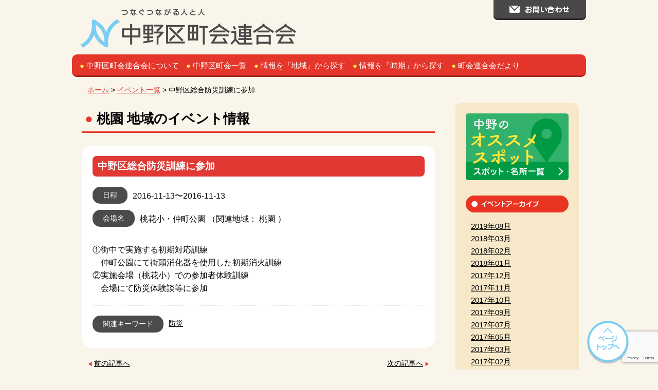

--- FILE ---
content_type: text/html; charset=UTF-8
request_url: https://nakano-chokai.jp/event/%E4%B8%AD%E9%87%8E%E5%8C%BA%E7%B7%8F%E5%90%88%E9%98%B2%E7%81%BD%E8%A8%93%E7%B7%B4%E3%81%AB%E5%8F%82%E5%8A%A0/
body_size: 28790
content:
<!DOCTYPE html>
<html lang="ja">
<head>
	<meta charset="UTF-8" />
	<meta name="viewport" content="width=device-width,initial-scale=1.0" />
	<meta name="format-detection" content="telephone=no">
	<title>中野区町会連合会  |  中野区総合防災訓練に参加</title>
	<meta name="description" content="ここは「中野区町会連合会」のウェブサイトです。中野区には、108もの《町会・自治会》が15の《地域》に分かれて活動しています。地域に関連したイベントやおススメスポットなどを紹介しています。" />
	<meta name="keywords" content="中野区町会連合会,中野区,町会,自治会,地域,地域センター,商店街,イベント,スポット," />
	
<meta property="og:title" content="中野区町会連合会" />
<meta property="og:url" content="http://nakano-chokai.jp/" />
<meta property="og:image" content="http://nakano-chokai.jp/share/img/fb.jpg" />
<meta property="og:description" content="ここは「中野区町会連合会」のウェブサイトです。中野区には、108もの《町会・自治会》が15の《地域》に分かれて活動しています。地域に関連したイベントやおススメスポットなどを紹介しています。" />
<meta property="og:type" content="article" />
<meta property="og:author" content="中野区町会連合会" />
<meta property="og:site_name" content="中野区町会連合会" />

<link rel="stylesheet" type="text/css" href="/share/css/base.css">
<link rel="stylesheet" type="text/css" href="/share/css/default.css">
<link rel="stylesheet" type="text/css" href="/share/css/page-top.css">
<link rel="stylesheet" type="text/css" href="/share/css/page-lower.css">
<link rel="stylesheet" type="text/css" href="/share/css/slick.css">
<link rel="stylesheet" type="text/css" href="/share/css/slick-theme.css">
<link rel="stylesheet" type="text/css" href="/share/css/map.css">

<!--[if lt IE ]>
	<script src="/share/js/html5.js"></script>
<![endif]-->
<script src="https://code.jquery.com/jquery-1.11.2.min.js"></script>
<script src="/share/js/slick.min.js"></script>
<script src="/share/js/jquery.init.js"></script>
<script src="/share/js/jquery.s-plugins.js"></script>
<script src="/share/js/map.js"></script>
<script>
$(function(){
$('.slide').slick({
accessibility:true,
autoplay:true,
autoplaySpeed:5000,
speed:1000,
dots:false,
pauseOnHover:true
});
}); 
</script>

<script>
  (function(i,s,o,g,r,a,m){i['GoogleAnalyticsObject']=r;i[r]=i[r]||function(){
  (i[r].q=i[r].q||[]).push(arguments)},i[r].l=1*new Date();a=s.createElement(o),
  m=s.getElementsByTagName(o)[0];a.async=1;a.src=g;m.parentNode.insertBefore(a,m)
  })(window,document,'script','https://www.google-analytics.com/analytics.js','ga');

  ga('create', 'UA-82806125-1', 'auto');
  ga('send', 'pageview');

</script>


<!-- WP SiteManager OGP Tags -->
<meta property="og:title" content="中野区総合防災訓練に参加" />
<meta property="og:type" content="article" />
<meta property="og:url" content="https://nakano-chokai.jp/event/%e4%b8%ad%e9%87%8e%e5%8c%ba%e7%b7%8f%e5%90%88%e9%98%b2%e7%81%bd%e8%a8%93%e7%b7%b4%e3%81%ab%e5%8f%82%e5%8a%a0/" />
<meta property="og:site_name" content="中野区町会連合会 Official Website" />

<!-- WP SiteManager Twitter Cards Tags -->
<meta name="twitter:title" content="中野区総合防災訓練に参加" />
<meta name="twitter:url" content="https://nakano-chokai.jp/event/%e4%b8%ad%e9%87%8e%e5%8c%ba%e7%b7%8f%e5%90%88%e9%98%b2%e7%81%bd%e8%a8%93%e7%b7%b4%e3%81%ab%e5%8f%82%e5%8a%a0/" />
<meta name="twitter:card" content="summary" />
<meta name='robots' content='max-image-preview:large' />
	<style>img:is([sizes="auto" i], [sizes^="auto," i]) { contain-intrinsic-size: 3000px 1500px }</style>
	<script type="text/javascript">
/* <![CDATA[ */
window._wpemojiSettings = {"baseUrl":"https:\/\/s.w.org\/images\/core\/emoji\/15.0.3\/72x72\/","ext":".png","svgUrl":"https:\/\/s.w.org\/images\/core\/emoji\/15.0.3\/svg\/","svgExt":".svg","source":{"concatemoji":"https:\/\/nakano-chokai.jp\/wp\/wp-includes\/js\/wp-emoji-release.min.js?ver=6.7.4"}};
/*! This file is auto-generated */
!function(i,n){var o,s,e;function c(e){try{var t={supportTests:e,timestamp:(new Date).valueOf()};sessionStorage.setItem(o,JSON.stringify(t))}catch(e){}}function p(e,t,n){e.clearRect(0,0,e.canvas.width,e.canvas.height),e.fillText(t,0,0);var t=new Uint32Array(e.getImageData(0,0,e.canvas.width,e.canvas.height).data),r=(e.clearRect(0,0,e.canvas.width,e.canvas.height),e.fillText(n,0,0),new Uint32Array(e.getImageData(0,0,e.canvas.width,e.canvas.height).data));return t.every(function(e,t){return e===r[t]})}function u(e,t,n){switch(t){case"flag":return n(e,"\ud83c\udff3\ufe0f\u200d\u26a7\ufe0f","\ud83c\udff3\ufe0f\u200b\u26a7\ufe0f")?!1:!n(e,"\ud83c\uddfa\ud83c\uddf3","\ud83c\uddfa\u200b\ud83c\uddf3")&&!n(e,"\ud83c\udff4\udb40\udc67\udb40\udc62\udb40\udc65\udb40\udc6e\udb40\udc67\udb40\udc7f","\ud83c\udff4\u200b\udb40\udc67\u200b\udb40\udc62\u200b\udb40\udc65\u200b\udb40\udc6e\u200b\udb40\udc67\u200b\udb40\udc7f");case"emoji":return!n(e,"\ud83d\udc26\u200d\u2b1b","\ud83d\udc26\u200b\u2b1b")}return!1}function f(e,t,n){var r="undefined"!=typeof WorkerGlobalScope&&self instanceof WorkerGlobalScope?new OffscreenCanvas(300,150):i.createElement("canvas"),a=r.getContext("2d",{willReadFrequently:!0}),o=(a.textBaseline="top",a.font="600 32px Arial",{});return e.forEach(function(e){o[e]=t(a,e,n)}),o}function t(e){var t=i.createElement("script");t.src=e,t.defer=!0,i.head.appendChild(t)}"undefined"!=typeof Promise&&(o="wpEmojiSettingsSupports",s=["flag","emoji"],n.supports={everything:!0,everythingExceptFlag:!0},e=new Promise(function(e){i.addEventListener("DOMContentLoaded",e,{once:!0})}),new Promise(function(t){var n=function(){try{var e=JSON.parse(sessionStorage.getItem(o));if("object"==typeof e&&"number"==typeof e.timestamp&&(new Date).valueOf()<e.timestamp+604800&&"object"==typeof e.supportTests)return e.supportTests}catch(e){}return null}();if(!n){if("undefined"!=typeof Worker&&"undefined"!=typeof OffscreenCanvas&&"undefined"!=typeof URL&&URL.createObjectURL&&"undefined"!=typeof Blob)try{var e="postMessage("+f.toString()+"("+[JSON.stringify(s),u.toString(),p.toString()].join(",")+"));",r=new Blob([e],{type:"text/javascript"}),a=new Worker(URL.createObjectURL(r),{name:"wpTestEmojiSupports"});return void(a.onmessage=function(e){c(n=e.data),a.terminate(),t(n)})}catch(e){}c(n=f(s,u,p))}t(n)}).then(function(e){for(var t in e)n.supports[t]=e[t],n.supports.everything=n.supports.everything&&n.supports[t],"flag"!==t&&(n.supports.everythingExceptFlag=n.supports.everythingExceptFlag&&n.supports[t]);n.supports.everythingExceptFlag=n.supports.everythingExceptFlag&&!n.supports.flag,n.DOMReady=!1,n.readyCallback=function(){n.DOMReady=!0}}).then(function(){return e}).then(function(){var e;n.supports.everything||(n.readyCallback(),(e=n.source||{}).concatemoji?t(e.concatemoji):e.wpemoji&&e.twemoji&&(t(e.twemoji),t(e.wpemoji)))}))}((window,document),window._wpemojiSettings);
/* ]]> */
</script>
<style id='wp-emoji-styles-inline-css' type='text/css'>

	img.wp-smiley, img.emoji {
		display: inline !important;
		border: none !important;
		box-shadow: none !important;
		height: 1em !important;
		width: 1em !important;
		margin: 0 0.07em !important;
		vertical-align: -0.1em !important;
		background: none !important;
		padding: 0 !important;
	}
</style>
<link rel='stylesheet' id='wp-block-library-css' href='https://nakano-chokai.jp/wp/wp-includes/css/dist/block-library/style.min.css?ver=6.7.4' type='text/css' media='all' />
<style id='classic-theme-styles-inline-css' type='text/css'>
/*! This file is auto-generated */
.wp-block-button__link{color:#fff;background-color:#32373c;border-radius:9999px;box-shadow:none;text-decoration:none;padding:calc(.667em + 2px) calc(1.333em + 2px);font-size:1.125em}.wp-block-file__button{background:#32373c;color:#fff;text-decoration:none}
</style>
<style id='global-styles-inline-css' type='text/css'>
:root{--wp--preset--aspect-ratio--square: 1;--wp--preset--aspect-ratio--4-3: 4/3;--wp--preset--aspect-ratio--3-4: 3/4;--wp--preset--aspect-ratio--3-2: 3/2;--wp--preset--aspect-ratio--2-3: 2/3;--wp--preset--aspect-ratio--16-9: 16/9;--wp--preset--aspect-ratio--9-16: 9/16;--wp--preset--color--black: #000000;--wp--preset--color--cyan-bluish-gray: #abb8c3;--wp--preset--color--white: #ffffff;--wp--preset--color--pale-pink: #f78da7;--wp--preset--color--vivid-red: #cf2e2e;--wp--preset--color--luminous-vivid-orange: #ff6900;--wp--preset--color--luminous-vivid-amber: #fcb900;--wp--preset--color--light-green-cyan: #7bdcb5;--wp--preset--color--vivid-green-cyan: #00d084;--wp--preset--color--pale-cyan-blue: #8ed1fc;--wp--preset--color--vivid-cyan-blue: #0693e3;--wp--preset--color--vivid-purple: #9b51e0;--wp--preset--gradient--vivid-cyan-blue-to-vivid-purple: linear-gradient(135deg,rgba(6,147,227,1) 0%,rgb(155,81,224) 100%);--wp--preset--gradient--light-green-cyan-to-vivid-green-cyan: linear-gradient(135deg,rgb(122,220,180) 0%,rgb(0,208,130) 100%);--wp--preset--gradient--luminous-vivid-amber-to-luminous-vivid-orange: linear-gradient(135deg,rgba(252,185,0,1) 0%,rgba(255,105,0,1) 100%);--wp--preset--gradient--luminous-vivid-orange-to-vivid-red: linear-gradient(135deg,rgba(255,105,0,1) 0%,rgb(207,46,46) 100%);--wp--preset--gradient--very-light-gray-to-cyan-bluish-gray: linear-gradient(135deg,rgb(238,238,238) 0%,rgb(169,184,195) 100%);--wp--preset--gradient--cool-to-warm-spectrum: linear-gradient(135deg,rgb(74,234,220) 0%,rgb(151,120,209) 20%,rgb(207,42,186) 40%,rgb(238,44,130) 60%,rgb(251,105,98) 80%,rgb(254,248,76) 100%);--wp--preset--gradient--blush-light-purple: linear-gradient(135deg,rgb(255,206,236) 0%,rgb(152,150,240) 100%);--wp--preset--gradient--blush-bordeaux: linear-gradient(135deg,rgb(254,205,165) 0%,rgb(254,45,45) 50%,rgb(107,0,62) 100%);--wp--preset--gradient--luminous-dusk: linear-gradient(135deg,rgb(255,203,112) 0%,rgb(199,81,192) 50%,rgb(65,88,208) 100%);--wp--preset--gradient--pale-ocean: linear-gradient(135deg,rgb(255,245,203) 0%,rgb(182,227,212) 50%,rgb(51,167,181) 100%);--wp--preset--gradient--electric-grass: linear-gradient(135deg,rgb(202,248,128) 0%,rgb(113,206,126) 100%);--wp--preset--gradient--midnight: linear-gradient(135deg,rgb(2,3,129) 0%,rgb(40,116,252) 100%);--wp--preset--font-size--small: 13px;--wp--preset--font-size--medium: 20px;--wp--preset--font-size--large: 36px;--wp--preset--font-size--x-large: 42px;--wp--preset--spacing--20: 0.44rem;--wp--preset--spacing--30: 0.67rem;--wp--preset--spacing--40: 1rem;--wp--preset--spacing--50: 1.5rem;--wp--preset--spacing--60: 2.25rem;--wp--preset--spacing--70: 3.38rem;--wp--preset--spacing--80: 5.06rem;--wp--preset--shadow--natural: 6px 6px 9px rgba(0, 0, 0, 0.2);--wp--preset--shadow--deep: 12px 12px 50px rgba(0, 0, 0, 0.4);--wp--preset--shadow--sharp: 6px 6px 0px rgba(0, 0, 0, 0.2);--wp--preset--shadow--outlined: 6px 6px 0px -3px rgba(255, 255, 255, 1), 6px 6px rgba(0, 0, 0, 1);--wp--preset--shadow--crisp: 6px 6px 0px rgba(0, 0, 0, 1);}:where(.is-layout-flex){gap: 0.5em;}:where(.is-layout-grid){gap: 0.5em;}body .is-layout-flex{display: flex;}.is-layout-flex{flex-wrap: wrap;align-items: center;}.is-layout-flex > :is(*, div){margin: 0;}body .is-layout-grid{display: grid;}.is-layout-grid > :is(*, div){margin: 0;}:where(.wp-block-columns.is-layout-flex){gap: 2em;}:where(.wp-block-columns.is-layout-grid){gap: 2em;}:where(.wp-block-post-template.is-layout-flex){gap: 1.25em;}:where(.wp-block-post-template.is-layout-grid){gap: 1.25em;}.has-black-color{color: var(--wp--preset--color--black) !important;}.has-cyan-bluish-gray-color{color: var(--wp--preset--color--cyan-bluish-gray) !important;}.has-white-color{color: var(--wp--preset--color--white) !important;}.has-pale-pink-color{color: var(--wp--preset--color--pale-pink) !important;}.has-vivid-red-color{color: var(--wp--preset--color--vivid-red) !important;}.has-luminous-vivid-orange-color{color: var(--wp--preset--color--luminous-vivid-orange) !important;}.has-luminous-vivid-amber-color{color: var(--wp--preset--color--luminous-vivid-amber) !important;}.has-light-green-cyan-color{color: var(--wp--preset--color--light-green-cyan) !important;}.has-vivid-green-cyan-color{color: var(--wp--preset--color--vivid-green-cyan) !important;}.has-pale-cyan-blue-color{color: var(--wp--preset--color--pale-cyan-blue) !important;}.has-vivid-cyan-blue-color{color: var(--wp--preset--color--vivid-cyan-blue) !important;}.has-vivid-purple-color{color: var(--wp--preset--color--vivid-purple) !important;}.has-black-background-color{background-color: var(--wp--preset--color--black) !important;}.has-cyan-bluish-gray-background-color{background-color: var(--wp--preset--color--cyan-bluish-gray) !important;}.has-white-background-color{background-color: var(--wp--preset--color--white) !important;}.has-pale-pink-background-color{background-color: var(--wp--preset--color--pale-pink) !important;}.has-vivid-red-background-color{background-color: var(--wp--preset--color--vivid-red) !important;}.has-luminous-vivid-orange-background-color{background-color: var(--wp--preset--color--luminous-vivid-orange) !important;}.has-luminous-vivid-amber-background-color{background-color: var(--wp--preset--color--luminous-vivid-amber) !important;}.has-light-green-cyan-background-color{background-color: var(--wp--preset--color--light-green-cyan) !important;}.has-vivid-green-cyan-background-color{background-color: var(--wp--preset--color--vivid-green-cyan) !important;}.has-pale-cyan-blue-background-color{background-color: var(--wp--preset--color--pale-cyan-blue) !important;}.has-vivid-cyan-blue-background-color{background-color: var(--wp--preset--color--vivid-cyan-blue) !important;}.has-vivid-purple-background-color{background-color: var(--wp--preset--color--vivid-purple) !important;}.has-black-border-color{border-color: var(--wp--preset--color--black) !important;}.has-cyan-bluish-gray-border-color{border-color: var(--wp--preset--color--cyan-bluish-gray) !important;}.has-white-border-color{border-color: var(--wp--preset--color--white) !important;}.has-pale-pink-border-color{border-color: var(--wp--preset--color--pale-pink) !important;}.has-vivid-red-border-color{border-color: var(--wp--preset--color--vivid-red) !important;}.has-luminous-vivid-orange-border-color{border-color: var(--wp--preset--color--luminous-vivid-orange) !important;}.has-luminous-vivid-amber-border-color{border-color: var(--wp--preset--color--luminous-vivid-amber) !important;}.has-light-green-cyan-border-color{border-color: var(--wp--preset--color--light-green-cyan) !important;}.has-vivid-green-cyan-border-color{border-color: var(--wp--preset--color--vivid-green-cyan) !important;}.has-pale-cyan-blue-border-color{border-color: var(--wp--preset--color--pale-cyan-blue) !important;}.has-vivid-cyan-blue-border-color{border-color: var(--wp--preset--color--vivid-cyan-blue) !important;}.has-vivid-purple-border-color{border-color: var(--wp--preset--color--vivid-purple) !important;}.has-vivid-cyan-blue-to-vivid-purple-gradient-background{background: var(--wp--preset--gradient--vivid-cyan-blue-to-vivid-purple) !important;}.has-light-green-cyan-to-vivid-green-cyan-gradient-background{background: var(--wp--preset--gradient--light-green-cyan-to-vivid-green-cyan) !important;}.has-luminous-vivid-amber-to-luminous-vivid-orange-gradient-background{background: var(--wp--preset--gradient--luminous-vivid-amber-to-luminous-vivid-orange) !important;}.has-luminous-vivid-orange-to-vivid-red-gradient-background{background: var(--wp--preset--gradient--luminous-vivid-orange-to-vivid-red) !important;}.has-very-light-gray-to-cyan-bluish-gray-gradient-background{background: var(--wp--preset--gradient--very-light-gray-to-cyan-bluish-gray) !important;}.has-cool-to-warm-spectrum-gradient-background{background: var(--wp--preset--gradient--cool-to-warm-spectrum) !important;}.has-blush-light-purple-gradient-background{background: var(--wp--preset--gradient--blush-light-purple) !important;}.has-blush-bordeaux-gradient-background{background: var(--wp--preset--gradient--blush-bordeaux) !important;}.has-luminous-dusk-gradient-background{background: var(--wp--preset--gradient--luminous-dusk) !important;}.has-pale-ocean-gradient-background{background: var(--wp--preset--gradient--pale-ocean) !important;}.has-electric-grass-gradient-background{background: var(--wp--preset--gradient--electric-grass) !important;}.has-midnight-gradient-background{background: var(--wp--preset--gradient--midnight) !important;}.has-small-font-size{font-size: var(--wp--preset--font-size--small) !important;}.has-medium-font-size{font-size: var(--wp--preset--font-size--medium) !important;}.has-large-font-size{font-size: var(--wp--preset--font-size--large) !important;}.has-x-large-font-size{font-size: var(--wp--preset--font-size--x-large) !important;}
:where(.wp-block-post-template.is-layout-flex){gap: 1.25em;}:where(.wp-block-post-template.is-layout-grid){gap: 1.25em;}
:where(.wp-block-columns.is-layout-flex){gap: 2em;}:where(.wp-block-columns.is-layout-grid){gap: 2em;}
:root :where(.wp-block-pullquote){font-size: 1.5em;line-height: 1.6;}
</style>
<link rel='stylesheet' id='contact-form-7-css' href='https://nakano-chokai.jp/wp/wp-content/plugins/contact-form-7/includes/css/styles.css?ver=6.0.1' type='text/css' media='all' />
<link rel="https://api.w.org/" href="https://nakano-chokai.jp/wp-json/" /><link rel="alternate" title="oEmbed (JSON)" type="application/json+oembed" href="https://nakano-chokai.jp/wp-json/oembed/1.0/embed?url=https%3A%2F%2Fnakano-chokai.jp%2Fevent%2F%25e4%25b8%25ad%25e9%2587%258e%25e5%258c%25ba%25e7%25b7%258f%25e5%2590%2588%25e9%2598%25b2%25e7%2581%25bd%25e8%25a8%2593%25e7%25b7%25b4%25e3%2581%25ab%25e5%258f%2582%25e5%258a%25a0%2F" />
<link rel="alternate" title="oEmbed (XML)" type="text/xml+oembed" href="https://nakano-chokai.jp/wp-json/oembed/1.0/embed?url=https%3A%2F%2Fnakano-chokai.jp%2Fevent%2F%25e4%25b8%25ad%25e9%2587%258e%25e5%258c%25ba%25e7%25b7%258f%25e5%2590%2588%25e9%2598%25b2%25e7%2581%25bd%25e8%25a8%2593%25e7%25b7%25b4%25e3%2581%25ab%25e5%258f%2582%25e5%258a%25a0%2F&#038;format=xml" />
<meta name="cdp-version" content="1.4.9" /><link rel="canonical" href="https://nakano-chokai.jp/event/%e4%b8%ad%e9%87%8e%e5%8c%ba%e7%b7%8f%e5%90%88%e9%98%b2%e7%81%bd%e8%a8%93%e7%b7%b4%e3%81%ab%e5%8f%82%e5%8a%a0/" />
</head>

<body>
<div id="fb-root"></div>
<script>(function(d, s, id) {
  var js, fjs = d.getElementsByTagName(s)[0];
  if (d.getElementById(id)) return;
  js = d.createElement(s); js.id = id;
  js.src = "//connect.facebook.net/ja_JP/sdk.js#xfbml=1&version=v2.5";
  fjs.parentNode.insertBefore(js, fjs);
}(document, 'script', 'facebook-jssdk'));</script>

<div class="page" id="page">
	<header>
		<h1><a href="/"><img src="/share/img/lg-header.png" alt="中野区町会連合会" class="pc"/><img src="/share/img/lg-header-sp.png" alt="中野区町会連合会" class="sp"/></a></h1>
		<p><a href="/contact/"><img src="/share/img/bt-contact.png" alt="お問い合わせ" class="pc"/></a></p>
		<dl class="nav-main">
			<dt class="sp"><img src="/share/img/nav-sp.png" alt="メニュー"/></dt>
			<dd>
				<ul>
					<li class=""><a href="/about/">中野区町会連合会について</a></li>
					<li class=""><a href="/summary/">中野区町会一覧</a></li>
					<li class=""><a href="/area/">情報を「地域」から探す</a></li>
					<li class=""><a href="/time/">情報を「時期」から探す</a></li>
					<li class=""><a href="/blog/">町会連合会だより</a></li>
				</ul>
			</dd>
		</dl>
		<!-- /.nav-main --> 
		
	</header>
	<!-- /header -->
	
	<div class="contents">
<p class="breadcrumb">
<a href="/">ホーム</a> >
<a href="/event/">イベント一覧</a> >
中野区総合防災訓練に参加</p>
<!-- .breadcrumb -->

<div class="main event">
	<h1>桃園 地域のイベント情報</h1>
	
	<div class="wrapEvent">
		<article>
			<h2>
				中野区総合防災訓練に参加			</h2>
			
			<section class="etc">
			<div class="note">
				<dl>
					<dt>日程</dt>
					<dd>
						2016-11-13〜2016-11-13					</dd>
				</dl>
				
				<dl>
					<dt>会場名</dt>
					<dd>
						桃花小・仲町公園												（関連地域：
						桃園						）
											</dd>
				</dl>
				
								
								</div>
				
				<!-- ACF画像繰り返し投稿 START -->
				<div class="ph">
								
										
								</div>
				<!-- ACF画像繰り返し投稿 END -->
				
				<p>
					<p>①街中で実施する初期対応訓練<br />
　仲町公園にて街頭消化器を使用した初期消火訓練<br />
②実施会場（桃花小）での参加者体験訓練<br />
　会場にて防災体験談等に参加</p>
				</p>

			</section>
			<!-- /.etc -->

						<section class="keyword">
				<dl>
					<dt>関連キーワード</dt>
					<dd>
						<a href="/event/?tags=%E9%98%B2%E7%81%BD">防災</a>					</dd>
				</dl>
			</section>
			<!-- /.etc -->
			
									
		</article>
		<!-- /article --> 
		
	</div>
	<!-- /.wrapBlog -->
	
	<ul class="pager">
		<li class="prev"><a href="https://nakano-chokai.jp/event/%e6%a1%9c%e8%8a%b1%e5%b0%8f%e3%80%8c%e5%9c%b0%e5%9f%9f%e7%be%8e%e5%8c%96%e6%b4%bb%e5%8b%95%e3%80%8d/" rel="prev">前の記事へ</a></li>
		<li class="next"><a href="https://nakano-chokai.jp/event/%e7%94%ba%e4%bc%9a%e7%a6%8f%e7%a5%89%e9%a4%85%e3%81%a4%e3%81%8d%e5%a4%a7%e4%bc%9a/" rel="next">次の記事へ</a></li>
	</ul>
	<!-- /.pager -->

	<ul class="btEvent">
		<li><a href="/event/?&area[]=%E6%A1%83%E5%9C%92"><img src="/share/img/lower/bt-eventArea.png" alt=""/></a></li>		<li><a href="/time/?start=2016-11-13&end=2016-11-13"><img src="/share/img/lower/bt-eventTime.png" alt=""/></a></li>
	</ul>
</div>
<!-- /.main -->

<div class="sub">
	<ul class="bn">
		<li><a href="http://nakano-chokai.jp/c/spot/"><img src="/share/img/bn-spot.png" alt=""/></a></li>
	</ul>
	<!-- .bn -->
	
	<div class="archive">
		<h2><img src="/share/img/hd-eventArchive.png" alt=""/></h2>
		<ul>
			<li><a href="/time/?archives=2019-08">2019年08月</a></li><li><a href="/time/?archives=2018-03">2018年03月</a></li><li><a href="/time/?archives=2018-02">2018年02月</a></li><li><a href="/time/?archives=2018-01">2018年01月</a></li><li><a href="/time/?archives=2017-12">2017年12月</a></li><li><a href="/time/?archives=2017-11">2017年11月</a></li><li><a href="/time/?archives=2017-10">2017年10月</a></li><li><a href="/time/?archives=2017-09">2017年09月</a></li><li><a href="/time/?archives=2017-07">2017年07月</a></li><li><a href="/time/?archives=2017-05">2017年05月</a></li><li><a href="/time/?archives=2017-03">2017年03月</a></li><li><a href="/time/?archives=2017-02">2017年02月</a></li><li><a href="/time/?archives=2017-01">2017年01月</a></li><li><a href="/time/?archives=2016-12">2016年12月</a></li><li><a href="/time/?archives=2016-11">2016年11月</a></li><li><a href="/time/?archives=2016-10">2016年10月</a></li><li><a href="/time/?archives=2016-09">2016年09月</a></li><li><a href="/time/?archives=2016-08">2016年08月</a></li><li><a href="/time/?archives=2016-07">2016年07月</a></li><li><a href="/time/?archives=2016-06">2016年06月</a></li><li><a href="/time/?archives=2016-05">2016年05月</a></li><li><a href="/time/?archives=2016-04">2016年04月</a></li><li><a href="/time/?archives=2016-03">2016年03月</a></li><li><a href="/time/?archives=2016-02">2016年02月</a></li>		</ul>
	</div>
	<!-- .archive -->
	
	<div class="tag">
		<h2><img src="/share/img/hd-eventKey.png" alt=""/></h2>
		<ul>
			<li><a href="/event/?tags=防災">防災</a></li><li><a href="/event/?tags=食・グルメ">食・グルメ</a></li><li><a href="/event/?tags=お祭り">お祭り</a></li><li><a href="/event/?tags=季節">季節</a></li><li><a href="/event/?tags=こども">こども</a></li><li><a href="/event/?tags=餅つき">餅つき</a></li><li><a href="/event/?tags=お楽しみ">お楽しみ</a></li><li><a href="/event/?tags=「町会ひよこ」">「町会ひよこ」</a></li><li><a href="/event/?tags=清掃・美化">清掃・美化</a></li><li><a href="/event/?tags=防犯">防犯</a></li>		</ul>
	</div>
	<!-- .tag -->
	
	<ul class="bn">
		<li><a href="http://nakano-chokai.jp/share/img/nakano-50.pdf" target="_blank"><img src="/share/img/bn-ayumi.png" alt="50年のあゆみ"/></a></li>
		<!--<li><a href="http://nakano-chokai.jp/share/img/nakano-chokai.pdf" target="_blank"><img src="/share/img/bn-map.png" alt="中野区町会MAP"/></a></li>-->
		<li><a href="http://www.city.tokyo-nakano.lg.jp/dept/172000/d013714.html" target="_blank"><img src="/share/img/bn-nakanokuSearch.png" alt="中野区公式ホームページ"/></a></li>
	</ul>
	<!-- .bn --></div>
<!-- .sub -->


</div>
	<!-- /.contents -->

	<div id="snsList">
	<ul>
		<li>
			<div class="fb-share-button" data-href="URLが入る" data-layout="button_count"></div>
		</li>
		<li><a href="https://twitter.com/share" class="twitter-share-button" data-text="中野区町会連合会" data-lang="ja">ツイート</a><script>!function(d,s,id){var js,fjs=d.getElementsByTagName(s)[0],p=/^http:/.test(d.location)?'http':'https';if(!d.getElementById(id)){js=d.createElement(s);js.id=id;js.src=p+'://platform.twitter.com/widgets.js';fjs.parentNode.insertBefore(js,fjs);}}(document, 'script', 'twitter-wjs');</script></li>
	</ul>
</div>
<!-- #snsList -->
	
	<footer>
	<div>
	<h1><img src="/share/img/lg-footer.png" alt="" class="pc"/></h1>
	<ul>
	<li><a href="/">HOME</a></li>
	<li><a href="/about/">中野区町会連合会について</a></li>
	<li><a href="/summary/">中野区町会一覧</a></li>
	<li><a href="/area/">情報を「地域」から探す</a></li>
	<li><a href="/time/">情報を「時期」から探す</a></li>
	<li><a href="/blog/">町会連合会だより</a></li>
	<li><a href="/privacy/">プライバシーポリシー</a></li>
	</ul>
	</div>
	</footer>
	<!-- footer -->
	
	<div class="copyright">
	<p>Copyright © 中野区町会連合会 All Rights Reserved.</p>
	</div>
	<!-- /.copyright -->
	
	<div id="nav-up">
	<p id="back-top"> <a href="#page"><span></span></a></p>
</div>
<!-- /#nav-up -->
		
</div>
<!-- /.page -->

<script type="text/javascript" src="https://nakano-chokai.jp/wp/wp-includes/js/dist/hooks.min.js?ver=4d63a3d491d11ffd8ac6" id="wp-hooks-js"></script>
<script type="text/javascript" src="https://nakano-chokai.jp/wp/wp-includes/js/dist/i18n.min.js?ver=5e580eb46a90c2b997e6" id="wp-i18n-js"></script>
<script type="text/javascript" id="wp-i18n-js-after">
/* <![CDATA[ */
wp.i18n.setLocaleData( { 'text direction\u0004ltr': [ 'ltr' ] } );
/* ]]> */
</script>
<script type="text/javascript" src="https://nakano-chokai.jp/wp/wp-content/plugins/contact-form-7/includes/swv/js/index.js?ver=6.0.1" id="swv-js"></script>
<script type="text/javascript" id="contact-form-7-js-translations">
/* <![CDATA[ */
( function( domain, translations ) {
	var localeData = translations.locale_data[ domain ] || translations.locale_data.messages;
	localeData[""].domain = domain;
	wp.i18n.setLocaleData( localeData, domain );
} )( "contact-form-7", {"translation-revision-date":"2024-11-05 02:21:01+0000","generator":"GlotPress\/4.0.1","domain":"messages","locale_data":{"messages":{"":{"domain":"messages","plural-forms":"nplurals=1; plural=0;","lang":"ja_JP"},"This contact form is placed in the wrong place.":["\u3053\u306e\u30b3\u30f3\u30bf\u30af\u30c8\u30d5\u30a9\u30fc\u30e0\u306f\u9593\u9055\u3063\u305f\u4f4d\u7f6e\u306b\u7f6e\u304b\u308c\u3066\u3044\u307e\u3059\u3002"],"Error:":["\u30a8\u30e9\u30fc:"]}},"comment":{"reference":"includes\/js\/index.js"}} );
/* ]]> */
</script>
<script type="text/javascript" id="contact-form-7-js-before">
/* <![CDATA[ */
var wpcf7 = {
    "api": {
        "root": "https:\/\/nakano-chokai.jp\/wp-json\/",
        "namespace": "contact-form-7\/v1"
    }
};
/* ]]> */
</script>
<script type="text/javascript" src="https://nakano-chokai.jp/wp/wp-content/plugins/contact-form-7/includes/js/index.js?ver=6.0.1" id="contact-form-7-js"></script>
<script type="text/javascript" src="https://www.google.com/recaptcha/api.js?render=6LffNJ4qAAAAAKdyj_95M6D5qifo8B0agYYXKy5v&amp;ver=3.0" id="google-recaptcha-js"></script>
<script type="text/javascript" src="https://nakano-chokai.jp/wp/wp-includes/js/dist/vendor/wp-polyfill.min.js?ver=3.15.0" id="wp-polyfill-js"></script>
<script type="text/javascript" id="wpcf7-recaptcha-js-before">
/* <![CDATA[ */
var wpcf7_recaptcha = {
    "sitekey": "6LffNJ4qAAAAAKdyj_95M6D5qifo8B0agYYXKy5v",
    "actions": {
        "homepage": "homepage",
        "contactform": "contactform"
    }
};
/* ]]> */
</script>
<script type="text/javascript" src="https://nakano-chokai.jp/wp/wp-content/plugins/contact-form-7/modules/recaptcha/index.js?ver=6.0.1" id="wpcf7-recaptcha-js"></script>

</body>
</html>


--- FILE ---
content_type: text/html; charset=utf-8
request_url: https://www.google.com/recaptcha/api2/anchor?ar=1&k=6LffNJ4qAAAAAKdyj_95M6D5qifo8B0agYYXKy5v&co=aHR0cHM6Ly9uYWthbm8tY2hva2FpLmpwOjQ0Mw..&hl=en&v=PoyoqOPhxBO7pBk68S4YbpHZ&size=invisible&anchor-ms=20000&execute-ms=30000&cb=nqx2bcbb1rbr
body_size: 48569
content:
<!DOCTYPE HTML><html dir="ltr" lang="en"><head><meta http-equiv="Content-Type" content="text/html; charset=UTF-8">
<meta http-equiv="X-UA-Compatible" content="IE=edge">
<title>reCAPTCHA</title>
<style type="text/css">
/* cyrillic-ext */
@font-face {
  font-family: 'Roboto';
  font-style: normal;
  font-weight: 400;
  font-stretch: 100%;
  src: url(//fonts.gstatic.com/s/roboto/v48/KFO7CnqEu92Fr1ME7kSn66aGLdTylUAMa3GUBHMdazTgWw.woff2) format('woff2');
  unicode-range: U+0460-052F, U+1C80-1C8A, U+20B4, U+2DE0-2DFF, U+A640-A69F, U+FE2E-FE2F;
}
/* cyrillic */
@font-face {
  font-family: 'Roboto';
  font-style: normal;
  font-weight: 400;
  font-stretch: 100%;
  src: url(//fonts.gstatic.com/s/roboto/v48/KFO7CnqEu92Fr1ME7kSn66aGLdTylUAMa3iUBHMdazTgWw.woff2) format('woff2');
  unicode-range: U+0301, U+0400-045F, U+0490-0491, U+04B0-04B1, U+2116;
}
/* greek-ext */
@font-face {
  font-family: 'Roboto';
  font-style: normal;
  font-weight: 400;
  font-stretch: 100%;
  src: url(//fonts.gstatic.com/s/roboto/v48/KFO7CnqEu92Fr1ME7kSn66aGLdTylUAMa3CUBHMdazTgWw.woff2) format('woff2');
  unicode-range: U+1F00-1FFF;
}
/* greek */
@font-face {
  font-family: 'Roboto';
  font-style: normal;
  font-weight: 400;
  font-stretch: 100%;
  src: url(//fonts.gstatic.com/s/roboto/v48/KFO7CnqEu92Fr1ME7kSn66aGLdTylUAMa3-UBHMdazTgWw.woff2) format('woff2');
  unicode-range: U+0370-0377, U+037A-037F, U+0384-038A, U+038C, U+038E-03A1, U+03A3-03FF;
}
/* math */
@font-face {
  font-family: 'Roboto';
  font-style: normal;
  font-weight: 400;
  font-stretch: 100%;
  src: url(//fonts.gstatic.com/s/roboto/v48/KFO7CnqEu92Fr1ME7kSn66aGLdTylUAMawCUBHMdazTgWw.woff2) format('woff2');
  unicode-range: U+0302-0303, U+0305, U+0307-0308, U+0310, U+0312, U+0315, U+031A, U+0326-0327, U+032C, U+032F-0330, U+0332-0333, U+0338, U+033A, U+0346, U+034D, U+0391-03A1, U+03A3-03A9, U+03B1-03C9, U+03D1, U+03D5-03D6, U+03F0-03F1, U+03F4-03F5, U+2016-2017, U+2034-2038, U+203C, U+2040, U+2043, U+2047, U+2050, U+2057, U+205F, U+2070-2071, U+2074-208E, U+2090-209C, U+20D0-20DC, U+20E1, U+20E5-20EF, U+2100-2112, U+2114-2115, U+2117-2121, U+2123-214F, U+2190, U+2192, U+2194-21AE, U+21B0-21E5, U+21F1-21F2, U+21F4-2211, U+2213-2214, U+2216-22FF, U+2308-230B, U+2310, U+2319, U+231C-2321, U+2336-237A, U+237C, U+2395, U+239B-23B7, U+23D0, U+23DC-23E1, U+2474-2475, U+25AF, U+25B3, U+25B7, U+25BD, U+25C1, U+25CA, U+25CC, U+25FB, U+266D-266F, U+27C0-27FF, U+2900-2AFF, U+2B0E-2B11, U+2B30-2B4C, U+2BFE, U+3030, U+FF5B, U+FF5D, U+1D400-1D7FF, U+1EE00-1EEFF;
}
/* symbols */
@font-face {
  font-family: 'Roboto';
  font-style: normal;
  font-weight: 400;
  font-stretch: 100%;
  src: url(//fonts.gstatic.com/s/roboto/v48/KFO7CnqEu92Fr1ME7kSn66aGLdTylUAMaxKUBHMdazTgWw.woff2) format('woff2');
  unicode-range: U+0001-000C, U+000E-001F, U+007F-009F, U+20DD-20E0, U+20E2-20E4, U+2150-218F, U+2190, U+2192, U+2194-2199, U+21AF, U+21E6-21F0, U+21F3, U+2218-2219, U+2299, U+22C4-22C6, U+2300-243F, U+2440-244A, U+2460-24FF, U+25A0-27BF, U+2800-28FF, U+2921-2922, U+2981, U+29BF, U+29EB, U+2B00-2BFF, U+4DC0-4DFF, U+FFF9-FFFB, U+10140-1018E, U+10190-1019C, U+101A0, U+101D0-101FD, U+102E0-102FB, U+10E60-10E7E, U+1D2C0-1D2D3, U+1D2E0-1D37F, U+1F000-1F0FF, U+1F100-1F1AD, U+1F1E6-1F1FF, U+1F30D-1F30F, U+1F315, U+1F31C, U+1F31E, U+1F320-1F32C, U+1F336, U+1F378, U+1F37D, U+1F382, U+1F393-1F39F, U+1F3A7-1F3A8, U+1F3AC-1F3AF, U+1F3C2, U+1F3C4-1F3C6, U+1F3CA-1F3CE, U+1F3D4-1F3E0, U+1F3ED, U+1F3F1-1F3F3, U+1F3F5-1F3F7, U+1F408, U+1F415, U+1F41F, U+1F426, U+1F43F, U+1F441-1F442, U+1F444, U+1F446-1F449, U+1F44C-1F44E, U+1F453, U+1F46A, U+1F47D, U+1F4A3, U+1F4B0, U+1F4B3, U+1F4B9, U+1F4BB, U+1F4BF, U+1F4C8-1F4CB, U+1F4D6, U+1F4DA, U+1F4DF, U+1F4E3-1F4E6, U+1F4EA-1F4ED, U+1F4F7, U+1F4F9-1F4FB, U+1F4FD-1F4FE, U+1F503, U+1F507-1F50B, U+1F50D, U+1F512-1F513, U+1F53E-1F54A, U+1F54F-1F5FA, U+1F610, U+1F650-1F67F, U+1F687, U+1F68D, U+1F691, U+1F694, U+1F698, U+1F6AD, U+1F6B2, U+1F6B9-1F6BA, U+1F6BC, U+1F6C6-1F6CF, U+1F6D3-1F6D7, U+1F6E0-1F6EA, U+1F6F0-1F6F3, U+1F6F7-1F6FC, U+1F700-1F7FF, U+1F800-1F80B, U+1F810-1F847, U+1F850-1F859, U+1F860-1F887, U+1F890-1F8AD, U+1F8B0-1F8BB, U+1F8C0-1F8C1, U+1F900-1F90B, U+1F93B, U+1F946, U+1F984, U+1F996, U+1F9E9, U+1FA00-1FA6F, U+1FA70-1FA7C, U+1FA80-1FA89, U+1FA8F-1FAC6, U+1FACE-1FADC, U+1FADF-1FAE9, U+1FAF0-1FAF8, U+1FB00-1FBFF;
}
/* vietnamese */
@font-face {
  font-family: 'Roboto';
  font-style: normal;
  font-weight: 400;
  font-stretch: 100%;
  src: url(//fonts.gstatic.com/s/roboto/v48/KFO7CnqEu92Fr1ME7kSn66aGLdTylUAMa3OUBHMdazTgWw.woff2) format('woff2');
  unicode-range: U+0102-0103, U+0110-0111, U+0128-0129, U+0168-0169, U+01A0-01A1, U+01AF-01B0, U+0300-0301, U+0303-0304, U+0308-0309, U+0323, U+0329, U+1EA0-1EF9, U+20AB;
}
/* latin-ext */
@font-face {
  font-family: 'Roboto';
  font-style: normal;
  font-weight: 400;
  font-stretch: 100%;
  src: url(//fonts.gstatic.com/s/roboto/v48/KFO7CnqEu92Fr1ME7kSn66aGLdTylUAMa3KUBHMdazTgWw.woff2) format('woff2');
  unicode-range: U+0100-02BA, U+02BD-02C5, U+02C7-02CC, U+02CE-02D7, U+02DD-02FF, U+0304, U+0308, U+0329, U+1D00-1DBF, U+1E00-1E9F, U+1EF2-1EFF, U+2020, U+20A0-20AB, U+20AD-20C0, U+2113, U+2C60-2C7F, U+A720-A7FF;
}
/* latin */
@font-face {
  font-family: 'Roboto';
  font-style: normal;
  font-weight: 400;
  font-stretch: 100%;
  src: url(//fonts.gstatic.com/s/roboto/v48/KFO7CnqEu92Fr1ME7kSn66aGLdTylUAMa3yUBHMdazQ.woff2) format('woff2');
  unicode-range: U+0000-00FF, U+0131, U+0152-0153, U+02BB-02BC, U+02C6, U+02DA, U+02DC, U+0304, U+0308, U+0329, U+2000-206F, U+20AC, U+2122, U+2191, U+2193, U+2212, U+2215, U+FEFF, U+FFFD;
}
/* cyrillic-ext */
@font-face {
  font-family: 'Roboto';
  font-style: normal;
  font-weight: 500;
  font-stretch: 100%;
  src: url(//fonts.gstatic.com/s/roboto/v48/KFO7CnqEu92Fr1ME7kSn66aGLdTylUAMa3GUBHMdazTgWw.woff2) format('woff2');
  unicode-range: U+0460-052F, U+1C80-1C8A, U+20B4, U+2DE0-2DFF, U+A640-A69F, U+FE2E-FE2F;
}
/* cyrillic */
@font-face {
  font-family: 'Roboto';
  font-style: normal;
  font-weight: 500;
  font-stretch: 100%;
  src: url(//fonts.gstatic.com/s/roboto/v48/KFO7CnqEu92Fr1ME7kSn66aGLdTylUAMa3iUBHMdazTgWw.woff2) format('woff2');
  unicode-range: U+0301, U+0400-045F, U+0490-0491, U+04B0-04B1, U+2116;
}
/* greek-ext */
@font-face {
  font-family: 'Roboto';
  font-style: normal;
  font-weight: 500;
  font-stretch: 100%;
  src: url(//fonts.gstatic.com/s/roboto/v48/KFO7CnqEu92Fr1ME7kSn66aGLdTylUAMa3CUBHMdazTgWw.woff2) format('woff2');
  unicode-range: U+1F00-1FFF;
}
/* greek */
@font-face {
  font-family: 'Roboto';
  font-style: normal;
  font-weight: 500;
  font-stretch: 100%;
  src: url(//fonts.gstatic.com/s/roboto/v48/KFO7CnqEu92Fr1ME7kSn66aGLdTylUAMa3-UBHMdazTgWw.woff2) format('woff2');
  unicode-range: U+0370-0377, U+037A-037F, U+0384-038A, U+038C, U+038E-03A1, U+03A3-03FF;
}
/* math */
@font-face {
  font-family: 'Roboto';
  font-style: normal;
  font-weight: 500;
  font-stretch: 100%;
  src: url(//fonts.gstatic.com/s/roboto/v48/KFO7CnqEu92Fr1ME7kSn66aGLdTylUAMawCUBHMdazTgWw.woff2) format('woff2');
  unicode-range: U+0302-0303, U+0305, U+0307-0308, U+0310, U+0312, U+0315, U+031A, U+0326-0327, U+032C, U+032F-0330, U+0332-0333, U+0338, U+033A, U+0346, U+034D, U+0391-03A1, U+03A3-03A9, U+03B1-03C9, U+03D1, U+03D5-03D6, U+03F0-03F1, U+03F4-03F5, U+2016-2017, U+2034-2038, U+203C, U+2040, U+2043, U+2047, U+2050, U+2057, U+205F, U+2070-2071, U+2074-208E, U+2090-209C, U+20D0-20DC, U+20E1, U+20E5-20EF, U+2100-2112, U+2114-2115, U+2117-2121, U+2123-214F, U+2190, U+2192, U+2194-21AE, U+21B0-21E5, U+21F1-21F2, U+21F4-2211, U+2213-2214, U+2216-22FF, U+2308-230B, U+2310, U+2319, U+231C-2321, U+2336-237A, U+237C, U+2395, U+239B-23B7, U+23D0, U+23DC-23E1, U+2474-2475, U+25AF, U+25B3, U+25B7, U+25BD, U+25C1, U+25CA, U+25CC, U+25FB, U+266D-266F, U+27C0-27FF, U+2900-2AFF, U+2B0E-2B11, U+2B30-2B4C, U+2BFE, U+3030, U+FF5B, U+FF5D, U+1D400-1D7FF, U+1EE00-1EEFF;
}
/* symbols */
@font-face {
  font-family: 'Roboto';
  font-style: normal;
  font-weight: 500;
  font-stretch: 100%;
  src: url(//fonts.gstatic.com/s/roboto/v48/KFO7CnqEu92Fr1ME7kSn66aGLdTylUAMaxKUBHMdazTgWw.woff2) format('woff2');
  unicode-range: U+0001-000C, U+000E-001F, U+007F-009F, U+20DD-20E0, U+20E2-20E4, U+2150-218F, U+2190, U+2192, U+2194-2199, U+21AF, U+21E6-21F0, U+21F3, U+2218-2219, U+2299, U+22C4-22C6, U+2300-243F, U+2440-244A, U+2460-24FF, U+25A0-27BF, U+2800-28FF, U+2921-2922, U+2981, U+29BF, U+29EB, U+2B00-2BFF, U+4DC0-4DFF, U+FFF9-FFFB, U+10140-1018E, U+10190-1019C, U+101A0, U+101D0-101FD, U+102E0-102FB, U+10E60-10E7E, U+1D2C0-1D2D3, U+1D2E0-1D37F, U+1F000-1F0FF, U+1F100-1F1AD, U+1F1E6-1F1FF, U+1F30D-1F30F, U+1F315, U+1F31C, U+1F31E, U+1F320-1F32C, U+1F336, U+1F378, U+1F37D, U+1F382, U+1F393-1F39F, U+1F3A7-1F3A8, U+1F3AC-1F3AF, U+1F3C2, U+1F3C4-1F3C6, U+1F3CA-1F3CE, U+1F3D4-1F3E0, U+1F3ED, U+1F3F1-1F3F3, U+1F3F5-1F3F7, U+1F408, U+1F415, U+1F41F, U+1F426, U+1F43F, U+1F441-1F442, U+1F444, U+1F446-1F449, U+1F44C-1F44E, U+1F453, U+1F46A, U+1F47D, U+1F4A3, U+1F4B0, U+1F4B3, U+1F4B9, U+1F4BB, U+1F4BF, U+1F4C8-1F4CB, U+1F4D6, U+1F4DA, U+1F4DF, U+1F4E3-1F4E6, U+1F4EA-1F4ED, U+1F4F7, U+1F4F9-1F4FB, U+1F4FD-1F4FE, U+1F503, U+1F507-1F50B, U+1F50D, U+1F512-1F513, U+1F53E-1F54A, U+1F54F-1F5FA, U+1F610, U+1F650-1F67F, U+1F687, U+1F68D, U+1F691, U+1F694, U+1F698, U+1F6AD, U+1F6B2, U+1F6B9-1F6BA, U+1F6BC, U+1F6C6-1F6CF, U+1F6D3-1F6D7, U+1F6E0-1F6EA, U+1F6F0-1F6F3, U+1F6F7-1F6FC, U+1F700-1F7FF, U+1F800-1F80B, U+1F810-1F847, U+1F850-1F859, U+1F860-1F887, U+1F890-1F8AD, U+1F8B0-1F8BB, U+1F8C0-1F8C1, U+1F900-1F90B, U+1F93B, U+1F946, U+1F984, U+1F996, U+1F9E9, U+1FA00-1FA6F, U+1FA70-1FA7C, U+1FA80-1FA89, U+1FA8F-1FAC6, U+1FACE-1FADC, U+1FADF-1FAE9, U+1FAF0-1FAF8, U+1FB00-1FBFF;
}
/* vietnamese */
@font-face {
  font-family: 'Roboto';
  font-style: normal;
  font-weight: 500;
  font-stretch: 100%;
  src: url(//fonts.gstatic.com/s/roboto/v48/KFO7CnqEu92Fr1ME7kSn66aGLdTylUAMa3OUBHMdazTgWw.woff2) format('woff2');
  unicode-range: U+0102-0103, U+0110-0111, U+0128-0129, U+0168-0169, U+01A0-01A1, U+01AF-01B0, U+0300-0301, U+0303-0304, U+0308-0309, U+0323, U+0329, U+1EA0-1EF9, U+20AB;
}
/* latin-ext */
@font-face {
  font-family: 'Roboto';
  font-style: normal;
  font-weight: 500;
  font-stretch: 100%;
  src: url(//fonts.gstatic.com/s/roboto/v48/KFO7CnqEu92Fr1ME7kSn66aGLdTylUAMa3KUBHMdazTgWw.woff2) format('woff2');
  unicode-range: U+0100-02BA, U+02BD-02C5, U+02C7-02CC, U+02CE-02D7, U+02DD-02FF, U+0304, U+0308, U+0329, U+1D00-1DBF, U+1E00-1E9F, U+1EF2-1EFF, U+2020, U+20A0-20AB, U+20AD-20C0, U+2113, U+2C60-2C7F, U+A720-A7FF;
}
/* latin */
@font-face {
  font-family: 'Roboto';
  font-style: normal;
  font-weight: 500;
  font-stretch: 100%;
  src: url(//fonts.gstatic.com/s/roboto/v48/KFO7CnqEu92Fr1ME7kSn66aGLdTylUAMa3yUBHMdazQ.woff2) format('woff2');
  unicode-range: U+0000-00FF, U+0131, U+0152-0153, U+02BB-02BC, U+02C6, U+02DA, U+02DC, U+0304, U+0308, U+0329, U+2000-206F, U+20AC, U+2122, U+2191, U+2193, U+2212, U+2215, U+FEFF, U+FFFD;
}
/* cyrillic-ext */
@font-face {
  font-family: 'Roboto';
  font-style: normal;
  font-weight: 900;
  font-stretch: 100%;
  src: url(//fonts.gstatic.com/s/roboto/v48/KFO7CnqEu92Fr1ME7kSn66aGLdTylUAMa3GUBHMdazTgWw.woff2) format('woff2');
  unicode-range: U+0460-052F, U+1C80-1C8A, U+20B4, U+2DE0-2DFF, U+A640-A69F, U+FE2E-FE2F;
}
/* cyrillic */
@font-face {
  font-family: 'Roboto';
  font-style: normal;
  font-weight: 900;
  font-stretch: 100%;
  src: url(//fonts.gstatic.com/s/roboto/v48/KFO7CnqEu92Fr1ME7kSn66aGLdTylUAMa3iUBHMdazTgWw.woff2) format('woff2');
  unicode-range: U+0301, U+0400-045F, U+0490-0491, U+04B0-04B1, U+2116;
}
/* greek-ext */
@font-face {
  font-family: 'Roboto';
  font-style: normal;
  font-weight: 900;
  font-stretch: 100%;
  src: url(//fonts.gstatic.com/s/roboto/v48/KFO7CnqEu92Fr1ME7kSn66aGLdTylUAMa3CUBHMdazTgWw.woff2) format('woff2');
  unicode-range: U+1F00-1FFF;
}
/* greek */
@font-face {
  font-family: 'Roboto';
  font-style: normal;
  font-weight: 900;
  font-stretch: 100%;
  src: url(//fonts.gstatic.com/s/roboto/v48/KFO7CnqEu92Fr1ME7kSn66aGLdTylUAMa3-UBHMdazTgWw.woff2) format('woff2');
  unicode-range: U+0370-0377, U+037A-037F, U+0384-038A, U+038C, U+038E-03A1, U+03A3-03FF;
}
/* math */
@font-face {
  font-family: 'Roboto';
  font-style: normal;
  font-weight: 900;
  font-stretch: 100%;
  src: url(//fonts.gstatic.com/s/roboto/v48/KFO7CnqEu92Fr1ME7kSn66aGLdTylUAMawCUBHMdazTgWw.woff2) format('woff2');
  unicode-range: U+0302-0303, U+0305, U+0307-0308, U+0310, U+0312, U+0315, U+031A, U+0326-0327, U+032C, U+032F-0330, U+0332-0333, U+0338, U+033A, U+0346, U+034D, U+0391-03A1, U+03A3-03A9, U+03B1-03C9, U+03D1, U+03D5-03D6, U+03F0-03F1, U+03F4-03F5, U+2016-2017, U+2034-2038, U+203C, U+2040, U+2043, U+2047, U+2050, U+2057, U+205F, U+2070-2071, U+2074-208E, U+2090-209C, U+20D0-20DC, U+20E1, U+20E5-20EF, U+2100-2112, U+2114-2115, U+2117-2121, U+2123-214F, U+2190, U+2192, U+2194-21AE, U+21B0-21E5, U+21F1-21F2, U+21F4-2211, U+2213-2214, U+2216-22FF, U+2308-230B, U+2310, U+2319, U+231C-2321, U+2336-237A, U+237C, U+2395, U+239B-23B7, U+23D0, U+23DC-23E1, U+2474-2475, U+25AF, U+25B3, U+25B7, U+25BD, U+25C1, U+25CA, U+25CC, U+25FB, U+266D-266F, U+27C0-27FF, U+2900-2AFF, U+2B0E-2B11, U+2B30-2B4C, U+2BFE, U+3030, U+FF5B, U+FF5D, U+1D400-1D7FF, U+1EE00-1EEFF;
}
/* symbols */
@font-face {
  font-family: 'Roboto';
  font-style: normal;
  font-weight: 900;
  font-stretch: 100%;
  src: url(//fonts.gstatic.com/s/roboto/v48/KFO7CnqEu92Fr1ME7kSn66aGLdTylUAMaxKUBHMdazTgWw.woff2) format('woff2');
  unicode-range: U+0001-000C, U+000E-001F, U+007F-009F, U+20DD-20E0, U+20E2-20E4, U+2150-218F, U+2190, U+2192, U+2194-2199, U+21AF, U+21E6-21F0, U+21F3, U+2218-2219, U+2299, U+22C4-22C6, U+2300-243F, U+2440-244A, U+2460-24FF, U+25A0-27BF, U+2800-28FF, U+2921-2922, U+2981, U+29BF, U+29EB, U+2B00-2BFF, U+4DC0-4DFF, U+FFF9-FFFB, U+10140-1018E, U+10190-1019C, U+101A0, U+101D0-101FD, U+102E0-102FB, U+10E60-10E7E, U+1D2C0-1D2D3, U+1D2E0-1D37F, U+1F000-1F0FF, U+1F100-1F1AD, U+1F1E6-1F1FF, U+1F30D-1F30F, U+1F315, U+1F31C, U+1F31E, U+1F320-1F32C, U+1F336, U+1F378, U+1F37D, U+1F382, U+1F393-1F39F, U+1F3A7-1F3A8, U+1F3AC-1F3AF, U+1F3C2, U+1F3C4-1F3C6, U+1F3CA-1F3CE, U+1F3D4-1F3E0, U+1F3ED, U+1F3F1-1F3F3, U+1F3F5-1F3F7, U+1F408, U+1F415, U+1F41F, U+1F426, U+1F43F, U+1F441-1F442, U+1F444, U+1F446-1F449, U+1F44C-1F44E, U+1F453, U+1F46A, U+1F47D, U+1F4A3, U+1F4B0, U+1F4B3, U+1F4B9, U+1F4BB, U+1F4BF, U+1F4C8-1F4CB, U+1F4D6, U+1F4DA, U+1F4DF, U+1F4E3-1F4E6, U+1F4EA-1F4ED, U+1F4F7, U+1F4F9-1F4FB, U+1F4FD-1F4FE, U+1F503, U+1F507-1F50B, U+1F50D, U+1F512-1F513, U+1F53E-1F54A, U+1F54F-1F5FA, U+1F610, U+1F650-1F67F, U+1F687, U+1F68D, U+1F691, U+1F694, U+1F698, U+1F6AD, U+1F6B2, U+1F6B9-1F6BA, U+1F6BC, U+1F6C6-1F6CF, U+1F6D3-1F6D7, U+1F6E0-1F6EA, U+1F6F0-1F6F3, U+1F6F7-1F6FC, U+1F700-1F7FF, U+1F800-1F80B, U+1F810-1F847, U+1F850-1F859, U+1F860-1F887, U+1F890-1F8AD, U+1F8B0-1F8BB, U+1F8C0-1F8C1, U+1F900-1F90B, U+1F93B, U+1F946, U+1F984, U+1F996, U+1F9E9, U+1FA00-1FA6F, U+1FA70-1FA7C, U+1FA80-1FA89, U+1FA8F-1FAC6, U+1FACE-1FADC, U+1FADF-1FAE9, U+1FAF0-1FAF8, U+1FB00-1FBFF;
}
/* vietnamese */
@font-face {
  font-family: 'Roboto';
  font-style: normal;
  font-weight: 900;
  font-stretch: 100%;
  src: url(//fonts.gstatic.com/s/roboto/v48/KFO7CnqEu92Fr1ME7kSn66aGLdTylUAMa3OUBHMdazTgWw.woff2) format('woff2');
  unicode-range: U+0102-0103, U+0110-0111, U+0128-0129, U+0168-0169, U+01A0-01A1, U+01AF-01B0, U+0300-0301, U+0303-0304, U+0308-0309, U+0323, U+0329, U+1EA0-1EF9, U+20AB;
}
/* latin-ext */
@font-face {
  font-family: 'Roboto';
  font-style: normal;
  font-weight: 900;
  font-stretch: 100%;
  src: url(//fonts.gstatic.com/s/roboto/v48/KFO7CnqEu92Fr1ME7kSn66aGLdTylUAMa3KUBHMdazTgWw.woff2) format('woff2');
  unicode-range: U+0100-02BA, U+02BD-02C5, U+02C7-02CC, U+02CE-02D7, U+02DD-02FF, U+0304, U+0308, U+0329, U+1D00-1DBF, U+1E00-1E9F, U+1EF2-1EFF, U+2020, U+20A0-20AB, U+20AD-20C0, U+2113, U+2C60-2C7F, U+A720-A7FF;
}
/* latin */
@font-face {
  font-family: 'Roboto';
  font-style: normal;
  font-weight: 900;
  font-stretch: 100%;
  src: url(//fonts.gstatic.com/s/roboto/v48/KFO7CnqEu92Fr1ME7kSn66aGLdTylUAMa3yUBHMdazQ.woff2) format('woff2');
  unicode-range: U+0000-00FF, U+0131, U+0152-0153, U+02BB-02BC, U+02C6, U+02DA, U+02DC, U+0304, U+0308, U+0329, U+2000-206F, U+20AC, U+2122, U+2191, U+2193, U+2212, U+2215, U+FEFF, U+FFFD;
}

</style>
<link rel="stylesheet" type="text/css" href="https://www.gstatic.com/recaptcha/releases/PoyoqOPhxBO7pBk68S4YbpHZ/styles__ltr.css">
<script nonce="TRyGa0B0diKeEsD-n11_ZA" type="text/javascript">window['__recaptcha_api'] = 'https://www.google.com/recaptcha/api2/';</script>
<script type="text/javascript" src="https://www.gstatic.com/recaptcha/releases/PoyoqOPhxBO7pBk68S4YbpHZ/recaptcha__en.js" nonce="TRyGa0B0diKeEsD-n11_ZA">
      
    </script></head>
<body><div id="rc-anchor-alert" class="rc-anchor-alert"></div>
<input type="hidden" id="recaptcha-token" value="[base64]">
<script type="text/javascript" nonce="TRyGa0B0diKeEsD-n11_ZA">
      recaptcha.anchor.Main.init("[\x22ainput\x22,[\x22bgdata\x22,\x22\x22,\[base64]/[base64]/[base64]/[base64]/[base64]/UltsKytdPUU6KEU8MjA0OD9SW2wrK109RT4+NnwxOTI6KChFJjY0NTEyKT09NTUyOTYmJk0rMTxjLmxlbmd0aCYmKGMuY2hhckNvZGVBdChNKzEpJjY0NTEyKT09NTYzMjA/[base64]/[base64]/[base64]/[base64]/[base64]/[base64]/[base64]\x22,\[base64]\\u003d\x22,\x22w7orw6EhesKUw406L3zDrCNcwoYHw7rCosOIJRsNQsOVHyjDj2zCnSdeFTs6wqRnworCoxbDvCDDpGBtwofChUnDg2J/wr8VwpPCnBPDjMK0w6QDFEY8McKCw5/CmsOiw7bDhsOUwrXCpm8ddMO6w6pzw6fDscK6JUtiwq3Dq149a8KIw7zCp8OIK8O/wrA9FMO5EsKnSkNDw4Q3OMOsw5TDkiPCusOAcxATYDMxw6/CkzVHwrLDvxZWQ8K0wotUVsOFw6TDoknDm8OvwrvDqlxFODbDp8KwNUHDhU5jOTfDjcOSwpPDj8Ogwr3CuD3CrMKgNhHCnsKrwooaw5DDqH5nw6UQAcKrWsKHwqzDrsKceF1rw4TDsxYcfAZibcK+w65TY8OkwpfCmVrDuRVsecOtGAfCscOUwr7DtsK/wpzDt1tURBYyTQdpBsK2w4pJXHDDtMKeHcKJRzrCkx7CmjrCl8Oww43CpDfDu8K7wr3CsMOuKsOJI8OkDWXCt24efcKmw4DDgMKWwoHDiMKNw5Vtwq1Rw47DlcKxScKuwo/Ck3LCtMKYd3XDncOkwrIjKB7CrMKuFsOrD8Klw73Cv8KvXj/Cv17CnsKRw4krwptpw4t0XVU7LCdywoTCnCHDnhtqch5Qw4QQbxAtEsOzJ3Nww6g0Hh8WwrYhUsK1bsKKQjvDlm/DmcKdw73DuWTCr8OzMxgoA2nCtMKTw67DosKXU8OXL8Ohw77Ct0vDl8KgHEXCm8KYH8O9wq/DtsONTCTCsDXDs0XDjMOCUcOEaMOPVcOTwqM1G8OSwpvCncO/[base64]/DvQ7Dt2Q9d8KXw6cNQMK8wrIjw7PDpsOXJ3zDr8KHU3vCtmDCkcOfB8ONw5zClVQowrLCn8O9w5/[base64]/CqsOQwocqwr8qLRBQbnAAw7/DvWTDlTLCoQ/[base64]/Cs8OOWMODwrbCjMOQanDCgGnDoHfDiMOYwpsEwrHDiDcuw7x6wrZ0P8KkwpLDri/DicKNecKoFjtUPMK1FVrClMOoThlxdcOCJcKbw6obwrTCsyI/BcO3wqxpWyfCtcO8w63CnsOjw6dmw77Cgh8vAcK/[base64]/[base64]/DuTh+w6FDw6VFwqfDg0gqw5NwwoXDisKpw4dtwr7Dh8KcOAxaDMKDXMODEsKuwprChFXCpS7CmCEJwr/DskzDnks2TMKSwqLCi8Krw7/CgcKPw47CrcOhSMKmwq/Cj3zCtTrDrMO4VcKqD8KiDSJLw4TDpkfDrsOoFsODKMK5EzENbMOzQMOLWBbDnSJ1fsKxw7jCtcO/wqLCom1Twr0yw4h6woB4wpPCp2XDhT8IwojDnQXDm8KtXjwWwp5Xw4RIwoM0McKWwrEPJ8K9woLCusKPd8O5aCJEw4bCrMK3Gh98HHnChsKlw7LCgXvDriLCgsODJT7DisKQw7DDtzVHRMOUwqJ+aGsgI8OuwqHCk0/DnnMHw5dlRMKnETBNwo7CocOab1hjHg7DksK8K1TCswDCl8KZZMO6WnY3wp1ffcKCwqzDqjpPPsOkG8KpPg7CmcOewpZrw6PCm2HDgsKuw7MAaAwgw5HDpMKawrZswoV1MsO/cxdXwoXDqcKeNG3DmgzCn11pRcOHwoVRC8K5A09Zw6XDkV53RMKod8OuwpLDscOzOcKMwoHDr07Dv8OmC2Q7azEZU2rDugfDr8OZPMKvN8KqVlzDrj8wYDooK8OQw7Uxw6vDrwkUI0tnFMKCwq9DQ359TyI/w6pWwpI1P3pdCsKrw4VPwqsfQXhRFVZQKhnCs8ORKWQMwqrDscKtAsKoM3LDvynCrEUcaA7DhMKIRMKPfsOgwqTDn27Clw5ww7fDmCnCs8KRwoY/E8O2w5RWwr0RwpLCs8Otw5fDlMOcMcOBFFY/HcKKCUIpX8KYw5XDkgrCtcObw6HCkcOGAwPChxBycMK9NmfCs8O/[base64]/[base64]/[base64]/U8Khw48twoJWw4zDrALDnDTCgsKzRmUqw77CrzZNwoTDnsKdw5Q1w69FNsKOwokBM8Kyw7M3w7/DjsOqZsKew5jDnsOTTMKODsK+U8OMOTLCljvDliAQw5fCkxtjJmzCjcOIEMOtw6shwpoHbMO9wovDssKkeyHDvTA/w53DvTTCmHUwwqpGw57Cu0xkSywiw5PDu1VQwpDDuMKYw4Rcw7k6wpPCv8KuSXc3IgzDrUl+YMO+N8O6ZXTCk8O8Q09Lw6vDn8ORw7/[base64]/wr7DisKSW8OJf3UVwp8SJQMiQcOvOQNZZ8ObIcOuw6DCj8KVdE7CoMKJbw9KckJ0w7HDnxTCkGPCvlQ9YcOzay3ClB1XX8K/S8ORW8OtwrzDgsK3PzMYw57Ck8OZwokiXhRVfW/Clwxkw77CgMKjRnzClHNpPDzDgHnDosKtPiZiG1vDkn4vw4IUwqfDmcObwo/DpCfDgcKQDMKkw4rCqyF8w6zCkkLDj2YUakTDhxZnwocYPsOXwr4ew7pEw6s7w6AewqpQNMKIw4ovw7/DnxU8OSjCuMKFf8OTfsOxw4odZsOQQwfDvFMcwpfDjTPDiXdLwpEdw50YDCE/[base64]/[base64]/CvRTCg2DDgFtNw5g1EMO5E2ZNwqfCvhtbLRnCqnNjw7XDj0HDpsOow6vCoVlQw7jCoVhIwrDCucOew5/DscKSKTbCrcKoHmEewqlyw7JMwqTDsx/CgSHDryJ6RcO7wosWScKiw7UlfWHCm8OKMh8jMsKnw5LDpV3CkSgSE3J1w5XCrsO7S8OCw55GwrNawoQvw6N6VsKAwqrDqsO7CgTDt8KlwqXChcOlPn/[base64]/HnDDk0LDtcOGwpNgClQmbcOPGsKnwonCocOVCQnDmwbDu8KoMcO6wpTDkMOEdW7DmCPDpCNEw7/Co8OyHsKtIChiIELCncKTY8OXdcKYDHHCpMKpMMK/a2/DqD3Dg8K5H8KiwopNwo/[base64]/DvWU6VcKGAcOQw6bDujPDjsONw6xFKcOEw4TDuSJ/wq7CnMOmw70eXiFKWsOFcirCsHV8wrAuw4jDvTbDnxrCv8KDw48Cw6vCp1PCicKLw4fCngvDrcKuQMOxw6QgWUnCj8Klez8ww6Baw4/Cm8O2w5fDusOxTMKRwp9HayfDh8O/CMK+SMOcTcOewqbCtyXCtsKbw4HDp3laNnUow5ZibwPCqMKFDltrNjtowrFBw7zCs8OPNy/CucOXEmjDisOCw4rCo3XCs8KxUsKpW8KawodNwoIBw4HDlAbDoVfDr8K2wqRARjYqNsKLwpvDtmTDv8KUXQvDh3MUwrLCnsObw5UtwrvDs8KQwoTDryTCi3IUWjzClwN7UsK5SsO5wqZKQMKOUMOmBkE/w4DCocO+fArCiMKcwqY5aHHDoMONw7FDwpBpAcOrBMKePiHClXVAFMKFwq/DqCNyXsOHN8OSw4gvYsODwrBVGF0pwptoBCLCncOFw5gFSxLDmFdgBw3DnxwuIMO9wqXCty0Bw6XDk8OSw7gWC8OTw4DDl8OkSMOpw5fDuWbDlxQbLcKhwql8wptuFsKXw4wJcsKHwqDDh3sMRRTDiHg9cVtOw6nCoHnDm8KTw4PDuHpVH8KCYgLDkW/DlAnDvybDoA3DqcKHw4nDnhBbw5ANLMOgwozCvSrCqcOobcKSw5jDn38lSU3DicOdw6vDnU0vO17DqMKWZsK+w6h8wovDpMK3AmPCiHjCoSzCpsKywqXDtFxoYMOrMsO2CsKAwoZSwqTCqTvDj8OEw5csIsK/Q8ObMMKxRMKbwrlUw6Ffw6JQc8ODw77DqcKpwooNwojDt8OKw7cOwpwdwqJ5w4/DhVhTw5MSw6LDt8KCwpjCtG7CtETCuyzDuBzDvMOowojDl8KOwqQeICBnHExoECrChgbCvsORw63DrcOYUsKsw6hMZhDCuHABFQ7DrlYSaMO7AsKvPhLCt3TDrRLCmk7Dnl3CjsOdFWZ6w7LDrsKvBG/CtMKUSsOTwpdfwp/[base64]/wpI0HEcyw6wBw6tBWsOYI8OBwrZnG27DmUvDq37CuMOZw4B5ehAbwrXDq8KAFMO/KcKPwpTCpcKbUghvFSzCo1jCuMKxTMOiR8KrLGTCnMK5bMOfBsKaWcOLw7nCkHjDuXNQW8KZwrrDkSnDuBdNwozDpsOqwrHDq8KyLAfCgMKywqoIw6TCm8Opw5TDjm3DmMK0wrLDhjjDtsKsw5/Dty/[base64]/MR3CjysQwr3DusKLdcOjF8OMBsKRw6HDv1vCv8OfwqXCk8K0PndHw7LCg8ORwovCqzgyAsOMw5fCvFN1w77DoMKaw43DnMOrwqTDmsOSC8OJwqXCgnzDjEvDhh8Bw7FxwpfCuWo3woHDr8Krw4/[base64]/CjMKiwpoxf0oaS8KFw50fQ0lUOGddN2fCi8KOwo8OV8K+wp4wNMKqfxfCuybDmcKTwr/Dp3QPw47CrS9jQ8OKw4zDh0QlLcOAeHjDgsKTw73DmsKYNcOZc8OgwqLCjD7DjAg/Ew3CssKWMcKCwo/CoXTDpcKxw51Ww4jCmhHCkk/ClMOhecKGw6AeQcOmw5HDpMOsw4pvwojDpmPCtRhkezw2DCMTeMO4V33Ckn/DnsOOwrzDh8Ouw6YswrHDrihzw7F6w6bDqsKmRi0gIsO6csOxeMOzwoLCj8OYw6LClnjDqxZxHMOuIMKhScK4PcO9w4TCn1ELwqrCkUJfwpIew4Evw7PDvcKywpnDr0zChGPDuMOfbhvClzrCnsOHcGU8wrE5w4TDvcOvwplrGGfDtMKbFF5qGEozM8KuwoNWwqA/cDhcw6V+wqHCs8OHw7XDuMOBwrtca8OYw4F9w5PCu8O7wr9wGsOFVi7Ci8ORwpkec8OAwrDCpMOBN8Kzw6BqwrJxw4xzw57Dp8Krw6EDw4rDkyLDoBkAwrPDrF/Cs0t5dG7DpWfDm8O8wovCsXnChcOww5bCpXrCg8OhY8KXwozCisO9dUprwqzDh8KWVmzDoiB9w7PDtlEewpRXdmzDjj05w68ILVrDoxvDgjDCq083ZEcVGcOgw5VtDMKRIzPDpMOLwqPDvMO0WMOqYMKGwrvDoyvDjcOdcnUMw7zDqRHDmMKUIcOmGsOGw5/CtMKHG8K3w6zCk8O5acOGw6fCrcONwoXCvMOxeB1fw47DnxfDusK7w5l7VsKrw6t4Y8O3RcOzQi3CksOCRsOoIMOtwppLWsK1wpnDmUlnwpMOLi40E8K0e2bCpnsgBcObTsOMwrfDpyXCtkDDp2s0wozCsTZ2wrbDrRNWMETDisO6w595w4VvNWTClmBjw4/CkHc+FTzDr8OHw7jDvQBOacKmw4gYw53CkMKtwqrDoMO0FcO3wrZcCsO1U8OCRMOaJ2gGwq7CmsKBHsKFfQRvFsKtRzPDpMK8wo45HGTDvnnCjGvCocObw4zCqh7CljTDsMOQwoNnwq8Cwrcsw6/CssKdwrDDpjcAw58AeWvDq8K6wqJOfXshVDl8Dk/[base64]/Ck1hCw5vDqsKdCMOldcOHwpILHHvCkz8eRWNqwrXCnSshIMKywojCphTDkcOVwoIIFR/CnGPCmMOdwrBRUVEtwqYtEUXCpwvDr8K+eA0lwqDDsT0YaV4mdnQ8QE/DuDF+w78cw5RYa8K6wo1vVMOjf8KkwoZLw701WyVLw6TDrGRRw4hQR8OOwoYkwq3Dvg3CtRU1UcOIw7B0wqZBYsKxwo3DvwjDq1fDr8K2w6XCrmFfE2tnwofDjAczw7rCnhPDmlvCv2UYwowGU8K3w5gGwr1Uw6MGAcOjw6/ChcKSw4piC0LDkMOYICwcLcKue8OHICbDhsO8I8KNJyJTccKKA0rCvMOcwpjDv8O7N2zDusOuw4LDksKWIQx/wofCpFfCvU4Qw4I/KsKCw5kawrMncsKSwrfCmCjDiyoHwonCi8KhGynCj8ONw7sxA8KHAGDDkGbDi8Kjw5DChwnDmcKYGjvCmDzDg00xacKyw4xWw5wUw4FowoNbwrB9U1xXKGRhTcK4w5rDrMK7Un7CnlrDlsOgwptIw6LCkMK9e0LCmlxwIMO0GcOcWyzDmDxwNsOXGjzCi2XDgU0/w5tsX0bDjyA7w74RfHrDhmrDs8ONSjrDnA/Dj2rDgMKeOAkeTU8VwoYXwpYfwrogNgFcw7fCtcKww7zDhCUlwpEWwqjDtMOEw4IRw5vDscOxcWAnwp9bSBdawo/CqHpgI8OGwpDCiGpjVlHCh0xnw7HCiGJVwqnCocOuaHFCQRjCkSXCkzJKci1ZwoN4wqZ0TcO2w7TDi8OwQE1Rw5hNTBvCv8O8wp0Kwr9mwqjCj1/ChsKUJUPCmmJhCMO7fQ/[base64]/[base64]/w6nCn2EIDMKLwoHCgsO1BFLDkxceHMOEeTZpw47Dv8OrU0DDvXMpS8OhwoZzZHhIexrCjcKlw69AHMOGIWbCqyLDkMK7w7huwoQGwqHDp3PDi0AowrnCusK1wqdIDsKpQMOrBxvCkcKqPWw7wpJkBQ0SYk7Ch8K7wohjTH5aDcKEwq7Cll/DusKiw7s7w7lAwqTDhsKiEUJxc8KpOUXDvyzChsKMwrJZLF/[base64]/ChBPDmG7DrMOQHsOgw7zDp2bDiGXDg0HCsEsTwrU8ccO+w4PCjMO5w78wwofCusODcBduw4RbbsOHVX9DwosMwr3DvApwYwjCkBXCl8K5w5xsR8KuwrQaw7Qlw6zDusKTcWl3w6zDqXQqL8O3P8KIM8Krw4TCvFUEQsK/wofCt8OsPkR5w4DDlcOYwp9MV8OLwpLDrRkYMmDCukbCtcOlw7Uyw4rDicOFwqnDmkXDuUXCvy7Dq8OGwqlSw7ttRcOKw7ZERCU9W8KWHURyD8KRwopww5fCrFPDkHHDiXzDvsKywo/[base64]/Dg3Yww7FHe8OmCm/CmsKfw6fClxPDtMKpwonCqSFEw51UwohJw6dzw6o/c8OuBkLCo2PCoMOGfWfCq8KTw7rCpsKtHlJJw7DDijB0axHCk3vCul4Jwr1JwrHCisODITQdwpUhXMOVAi/CvCtxb8KTw7LDhg/CtcKSwq8pYT/CgAV/Nl/CkX4tw6XCpGhvw5zCssKjWyzCtcOvw7vDqRNSJVpgw6B5N2/Cn1U4wqjDncKlwpTDoETCqcKDQ0TClxTCuVJqGUJmwq8TRcONccKsw4HDtFLDhnXDswJPdCBCwrABAMKpwoRIw5IiX3F1KcOcWQPCp8KLdwUewpfDsHjCuAnDrR3ClkhbHGYfw5VJw73DmlDCtXzDuMOJwocKw5fCpx0yGiBowpnCr18oETZGNRXCq8Kaw7w/wrMlw4c+LsKjOsK9woQhwogyT1HDi8OuwrRnw57Chy8dwpc5SMKYw6/DhsKHTcOkMlfDj8ORw43DuwI/e1AfwqgVGcOLF8K1cT/CqcKQw4zCjcORW8O/AGR7KxZtw5LClzs5wpzDkH3ClA4uwoHCu8Ogw4nDuA3DucKBKEcoFcKLw6jCn0QMw6XCp8KHwpXDn8OFSSnCoT0YOCRCKinDgHbCtWbDlV4hwooRw7/DqsK9R1o/w47Di8OMwqU3X1HDi8Kze8OEcMOeKcKSwqpiI2M4w6ZEw7DDnkLDvMKeU8KNw6jDssKJw47DoAthSE9yw5V2D8KVwqEFdz/DsQPCnMK2w5/DlcOowoDCh8KPNn7DtsOmwr7CkwPCoMOMGVPCosOmwqnDq3PClAo8wpgcw5fDn8O+QXwfA3jCjcOvwprCl8KocMO9WcO/IcKAe8KZJsOKWR3CvlxzF8KQwqzDrsKgwqHCnUQ/PcKAwpvDjMObYlA9w5DCmcK+I1XChHcAWnXCqwwdQsOqVjLDsjIMU0DCg8KdQSDCt0Ibw6t0AsODXMKRw47DucO3woFtwpPClgDCp8KxwrfCn341w57ClcKqwrcrwpJVHMKJw4gvRcOzFn08wp3CmcOGw6Bzw5Y2wprDlMOfHMO5LsO3CsKCD8Kcw4MCBT/DkUrDhcO4wqFhU8O7ZMKrCQXDi8KUwp4YwrfCnBzDvVPCqsK9w7NKw7ImacKQwr3DssOzXMK8TsKuw7HDmFA7wpppYiRRwpIXwoARwpMdVSYCwprCtQYyesKgwqlCw6LDkSvClzxNdWHDo2jCjMOzwphawo/CuDTDgMO7wrvCocOgXCh6wrPCsMK7e8Oew53DlTPCnG/CmsK/[base64]/CrcOOGcKCP1fDrMK0WTHCj8Kswphvw6JiwqjChcKnBmNqKsK4JUfCgDMiC8KhF03CtMKMwoI/[base64]/[base64]/[base64]/Dm8O9wpJDwpFGwpMpwpVfaw9BXSbDgcKnw5hkYEHDk8OnUMKFw4TDgMOQYsKERl/DvBvCtQMHwrbCn8OEeg7Dl8OFYMKSw50jwrXDpT9IwpZUMGgRwqDDoDzCrsOHEMKHw4XDtsOnwqLCgBzDqsKfUMOVwpo5wqzDhMKLwojCncKsdMO+Xmlob8KtAADDkzzDvMKOMsOWwprDtMOsPAI1w5zCjsOLwrUjw4/Cpx/DtsOvw6bDmMOxw7DCq8Oaw4EyGgVGCgHDtWkrw6oywotmCkRtBlzDhMOQw7HCuH3CtsOlMQnCvgvCoMK+NsKnMT/Cv8OLC8OdwrtgNwJOBsKywptKw5XCkiJOwoTCpsKaDcK3wrJcw7AgY8KRK0DCqMOnBMKbO3MywpzCs8KuDMKCw7I3w5hFchx6w6fDpy0hHcKGPsK0Z286wpxNw6rCi8K8KcOMw5pkE8OGNMKkYTJhwp3CqsKwHMK/OsKheMOzQcO4TsK0Q2wvf8KjwpcNw63Cj8KZwrpsFh3Cs8O0w4LCqioIMxMww5TCsEEzw5nDm2fDssKgwolHYkHClcOgPR7DisOyc23CiyPCtVxJc8KHw4XDmsOww5YOJ8O+BsKdwqkzwq/Ci2VRMsOWXcOHFSMTwqXDgUxmwrMuIMKYVMOTM2/[base64]/wr7DoMOOw6/DrgkvVsKzw5HDnsKnJ8OwwoTDoMK6w47CmixIw41KwqR0w4B5wrTDqBVPw4gxJ13Dh8OINSLDnwDDk8O/H8OQw6EEw5VJB8Kuw5rChMKVCEHCvj4eAznDrghBwpkww6rCh2AQCGbDh2RkAMKLYUlDw7xbMh5+w6LDjMKBImE9wqdYwqlGw70kE8KwUsOVw7TCjsKCwqrCg8OWw5Nswo/[base64]/[base64]/wqFaO27DuXLDqcOXXCBoAMKxRm1ww4dyw4jDh8OZwpLCm8KUDcOSbcOEVinCmMOyKMKuw7TCrsOwA8OpwpXCmFjDp13DiCzDjgQRC8KyOcO7WRvDscKGIwwBw4fDpibDi2BVwo7DusOJwpV9wr/[base64]/[base64]/[base64]/wq5xDMK5OcOGSmrDp8K5w7LDgRLCtsKueMO/J8OgUhpzQUE9wpRgwoJRwq3DlUPCtCV4V8OpLWrCsGkRAMK9w5DCuB83wqHCghh/YG3CuU7CnBp/w6t/MMOodRRcw4MKAjlbwrrCujDDqsOZw5B3LMOHDsO1TMKmw7sTHMKDw7zDh8OGZ8Kcw4/DgsO3M3zDn8KBw7QdL37CoBzDpB0PN8ORQBERw6XCv27Cs8OMFWfCpwZhw6lswo3Cp8KDwrHCpcK3aQDCiEzCu8Kiw5/CsMOUQMO3w4gYw7LCosKLaG4TUTA+EMKVwo/Dg1rCnXjCjWUawrsOwpDDkcO4DcKdJg/DkltIRMOZwrvDtklcTyorwqXDiUxZw7RPS2jDnx/CgiBbI8KKw6rDksK5w71oDVrDpMKSwqHCkcOvCsOVZMO8acKDw6bDpmHDjwbDgsO+EMK7Eg3ChyloNcORwrslFcObwqszLcKMw4tTwphIEsO2wp3DocKofwIAw4TDoMKgBzXDuVvCg8OPEwvDpTxVO0dyw6DCsGzDnyXDrwwMW2LDhDHCn1sQZzI1w7XDpMOAUF/DvVsTOBNwf8OAwozCsAlhw6cBw40Dw6d9wqLCn8KBGj3Dt8Ksw4gyw4bCsl5Uw6JQAEo/TEzDuDDCvFohw7YMWMKxLBAxwqHCn8OOwpHDhAM5BMOxw51mYGorwozClMKwwq/DhMOiw6DCqcOcw4PCv8K5V2lJwpXCkTA/ADvDp8OSIsOsw5jDm8OSw69Sw67CusKSw6DDnMK5ID7DnHdww5HCi3/Col/[base64]/w6xHaMOXwqozY8Opw47Cp8O3w4gXwpnCi8ORBcKiwphNwrPCtHAbM8OzwpMFw7vCmCbCr0XDsmoJwo9+Mm3CrmzDgz48woTCn8O3WAxww4pnchrCqcOnwp3DhCzCuQjCvyvDtMO2w7xEw4A6wqDCpXLCmsORJcK/w7xNYChFwrwMwr56Twp0Y8Kaw7dlwqPDvSc+wqLCpnzCtQ/CumVHwqPDucKiw6fCi1AMwoJywq9NGMOww77Cr8OMwqfDosKAUFpbwrvDuMOpYBXDg8Ohw4kFw43DpsKew69pc0jDtcKuPAzCoMOQwrFmKztRw6JDB8O5w5DCtcOrAVlvwrUPf8OJw6dAHipuwqZ4dW/[base64]/w4rDrwQOw5Qxw6gFw6TCmVUMLMK9wrTDvU0cw73CkkLCtcKWDnDDlcOBLkVjU0MIJMKpwpHDsXHCicONw4/CuF3CmsOpbA/Cgwhkwo9Kw5xNwpzCusK8wohTGsKhF0jCn2zClFLCukPDn0UJwpzDpMKMKwQow4E/PMObwr4iXsOdZWYkVsOOJsKBXcOdwpDCmGnCuVcpD8OrOw3Ch8K9wpjDp3B9wrp4GMKmG8Ocw6PDrxxrw6nDiHRdw4jCgsKtwqrDhcOQw6/Cn2rDpgN1w6jCsynCk8KNGEY7w7HDgMKGODzCmcKew5kEJxTDoFzCkMOuwrHCiTMCwrDCkjLCusOqw7YkwoMDw5fDsjgHBMKLwq7DiyIJEcOYTcKBOgzDiMKCeynCqcK/w6wxwossEhHCiMOPw7I8VcOPwpM7XcOhYMOCC8OQCQZbw70bwpQAw7XDrH3DuzvCvcOew5HCgcOuLMONw4HDpQ/Dm8Oof8OBSAskTioZOsKZw5/Cowwfw7TCp1fCtyrCswtrwr/DoMKcw64wD3s7w4XCtVHDicKuH0Ixw5tlQ8KDwr0YwpB8wonDjHzCk39iwodgwpsLw6zCnMOqwqfDgsOdw7IrEcOXw6bCqiDDmMO/ZlPCoC7CjMOjAl3CosKpf1nCncOzwohrKyUdwqTDr2ApSsOqVsOfwoHDpTzClcKLfMOtwonDvih5HynCqAvDvsKdwrRSwqDCgsOPwrLDrQrDg8K6w5zCuzYLwr/CgifDpsKlOjE9KRnDn8OSVzvDnsKUwr4iw6fCjkBaw7p4wr3CiiXCt8Klwr/[base64]/w5xVwrVkXwTDnWtNw4LCgsKcV8K+wr/DhsO6wqECDsKbLsOgwp4cw6V7VBcwexbDisONw7LDgR/Cq2zDnBLDslAJdmQ3NyrCssKjVmInw4rCh8Khw7xResO0wop1TiTDpmUTw5XCuMOhw7nDpUsjOQjCkF9QwpstHcOjwrHCjAfDkMO/[base64]/[base64]/DlQLCkcOOcEIUwrFJKmbDkMKrL8Krw69Vw49kwqXDnMOAw5NOwpHDuMOyw5fCkhBwTRXDnsOJwo/DkRdFw7pBw6TCtWdFw6jCtFDDusOkw7ZXwojCqcO2wrlTJcOcIMOFwpbDnsKfwoBHdkYVw7hWw7/CqA7ChhAaRn4oM3XDtsKncMKjwp9TJMOldsKUYBxLccO6ARcvwoRkwp88csK0c8OUwqXCpz/CkwgcFsKWwqLDjhEgK8KgSMOUUWI0w53DsMO3NmnDlMKpw4BrXhrDiMOtw7gWSsK+Y1bDmWQvw5F6wpHDgcKBRcKgwofCjMKewpXCvF9hw4jCk8KWFxfDh8OMw5F/[base64]/DgRvCiHsMTk7DjwoawpfCjiwRE8OOXE9hVMOcwqXCk8O2wrHCn385HMOhA8KGYMOSw6d3csKFPsKfw7nDpkTCpcKPwqgDwq/DtiYVVyLCqcOswolgRVEhw5wgw44mTcOLw7vCkWILw68ZMjzDu8Kgw6sTw6zDnMKYHcKERCtMISR9csO1woDCkcKRdxJgwqU1w5bDrMOgw7N3w7bDkA0Nw5DDsxnCtUXCrcKmwqpXwqbCm8OswqFZw7jDkcOaw6/DhsO1S8OWMkXDtEB0wrrDhsKFw5BMw6PDosObw616LDLCvsKvwo4nwpcjwq/[base64]/[base64]/w5rDoVMFbcKJcFtLw6bDhcO1wpbDvMKYH2jChGc8b8OJHsKudsOyw4lnCR3DkMORwr7Di8Olwp7CicKlw7gAGMOmw5PCgsOHXifDpsKSVcOow4RDwrXChMKUwrRzOcO6Q8KEwqYQwrDCj8KaZ3TDksKfw7/Dr1cBwocDb8K7wqZje1/[base64]/IsOadxbCsWgjwp/DkMObwqgHIxPDusKuJ8KVMHDClz3DssKSZQxCFRjDuMK8wrcswqQqFcKIfMO8wo3CsMOUOXxnwr5LcsOsIsKVw5zCoSRoB8KowpVLNBwnJMOaw4XDkmXDvMKVw5DDtsKbwqnDvsO+J8KVYR0yY0fDksK/w7gXEcOAw6zCrEXCuMOsw73CosK0w7fDuMK3w6HCtsKrwqMWw4hzwpTCk8KFWVfDscKHGCN5w444GDkOw5nDilzCi3rCk8O8w4sQaXnCrTdew5bCsG/CoMKubcKwZ8KqeWDCmMKGU2zDvlAybMOpccO/[base64]/[base64]/DvcKYwrrDrsOKwrfCnxfCscKxDGjCvn8MR2cawqrDrcOhf8KNKMKeckTDkMOSwoktd8KgOUVEVsKqE8K2TgLCp23DgcOZwqjDvsOOUsKewqbDk8Kyw7zDt3QxwrgpwqQJG1o3YQhlwpXDkHLCtG/CnyrDjC/DqyPDnAjDqsOcw75aLG/CpUk+I8OawrhEwoTDjcKHw6Fiw6E2fcKfMMKCwqFnXsKfwrnCoMK0w6N4w5Rvw7cjw4ZIG8O/woVzECrDsgM5w4TDjCzDmMOtwq0WTV3CrhZowqJowpMJIMOTRMOjwrBhw7pew7UQwqpVe1bDqnTCm3zDm2VywovDkcKdQ8OUw73CgcKQwprDksKNwobCr8KUw4fDqcOgPV5KaWJwwqXCjDZ6eMKlEMOiLsKBwr1IwqLDvwA5wrAAwqlLwo0/RXR2w45TTispJMKbfcOaYmsuwr/DrcO3w77DsSkfasO9RzvCt8OCJcKYRmDDusOmwopWEMOBV8Kiw5IxccO2W8Kxw7N0w79dwrTDjsOmw4DDiDHDlcKQwo56AsKGY8Kmb8KWEDrDtcOqEwBkclQ0w6U7wp/Do8OQwrwBw7jDgBAKw57Cn8OSw5XDgsOcwqfDhMKMO8KTTMKtdGE9DMOYNMKZFcKlw7ohwqgjYyYNX8KYw5A/VcOGw7rDm8Oew7ZeJDXCmcOjNsOBwprDrF/DvjwmwrsawoR/wrIaF8OET8Kew74jEX3DlyrCo1bCtsO1CgRgUBQaw4nDrF9KDMKawqZ2wpM1wrTDjnjDg8OyBcKEZsKXB8OhwokFwqwAcGk2M0Q/wrE1w6Y5w5sXcDnDrcKYf8Orw7h2wonDk8KVw4vCtCZowqrCg8KbBMKbwovCvcKdIFnCsEDDm8KOwr/CrcKURsOzOQPCtcOzw5vDkhHDh8O+MxXCuMKwcUkdw7Axw6fDkm3Dt2/[base64]/eB8/[base64]/[base64]/w7zCuEMXH3LChMKsw5nDgGjCiMK8wo1AIcOgDcOeV8KGw742wpnDiWXCqnvCvnTCnjTDhQ7DmMOUwq1xw7LDicODwr9Qwqt4wqY8wpwNwqTDiMK3WUnDuB7Ck33CmsOAfcK8c8OEL8KbYsO2OMOZFg5jHz/DnsK+TMOYwrE5bQc2E8KywqBkD8K2C8OaCcOmwo7DisOPw4w3dcONTBTCrSbCpX/Cjj/Dv0F9wpZRTFAMD8KUwobDgiTDundUwpTCrE/CoMKxbsKBwocqwpnCo8Klw6kIwqjCk8Ksw7Bow5Ztw5bDr8Ofw4/Dgz/DmRXDmsOjcDrCi8KMBMO0wrfCmVjDicKdw7Frd8KvwrQNUMOcacKuwqAuAcK2wrbDi8O6UhjCtlHDjwUrwpEtCGZCckfDrFfCgsKrIB9fwpIKwrl+wqjDlsKcw5FZDsKCwqkqwqI/w6/ClynDiUvDqMKOw6HDuXDCusOkwpvDuAjCkMOGFMKLNRHDhjLCrUHCt8OpKmcYwp7Dr8KvwrVxXiUdwqjDrUDCg8KcXQrDp8Oow5DCmcKywo3CrMKdw68uwq/CqnTCogDCqAPDq8KOaEnDrsO4IMOuE8OHFUtjw5vCkkbDh1cBw5vCr8OjwpVLNcKtETI1IMOow58swpvCocOLAMKrTxp3wo/[base64]/Ct8KXN8O0HnrCscOzKVksShXCqAjDicOLw4XDp3XDmW9Hw7B1eT4NPENkVcKPwqrDnD/CoiHDjMO0w4IawqcgwqkuZMKrb8OHw7lDXzk1QA3Dv3I1McOMw5x/[base64]/Cq2fDm8OaF3zCjsKbSDvCrsONV1sGw7rClmHDg8O7C8KEZzXDp8Ksw5/DnsOGworDokJGaGB2HsKcElIKwqJjJsKbwrhPDCtjw53CjUIUL2Vkwq7Dj8OxBcKgw6RJw4Aow4w+wrnDml1kJhd0JzQqOWjCp8OIeCEKZ3zDiWDChwPDscKINk1FZ2wHTcOBwqHDnVlLGDszw5XCnMO/PMO2wqEZbcOnYW4SOmHCk8KgEwbCkDl+FsKtw7jChcKfD8KBCcOvdQPDs8OewprDmz/DlUFQUMKFwofCqMOXw7Jlw7AOw4fCrnDDijpdA8OTw4PCvcKrLQhVMsKxwqJxw67DunPCg8K0VQM4w5I6wrtMEMKaUCgRYMOofcK+w6DChjNww65SwqfDjDk7woIAwr7DuMKvRMOSw4DDrjE/w6NXJ20Bw5HDp8Kpw7jDk8KdWXPDo0jCjMKdRA8uLlnDqcKZBMO6VQt2GBcvU1/Dv8OTXF9UEUhYwqHDowrDjsKgw7hlw6LCkmg7woMQwqFWRU/CssO5AcOEw7zCvcKKccK9ScOEaUhge3I4Fxxww63CiGDCgHAVFDfCpcKbbknDiMKtQUPDkzIiQ8OWaiHClsOUwobDvUpMW8KIeMKwwptOw7fCvcOEez8/[base64]/DgMKQS0cwSi5MYsKUYhYUw6YPQsK/w4AYw5rCnFVOwrvCtMKJwoPDiMKWJMKoTggEYjwPfx7DtsOCBBhOIsKhLXrCn8KRw7LDm1MTw6XDiMOCRyswwrEeNcOMeMKbQBDCpMKbwq5uOUnDn8OqacK+w4g7w4/DmxHCsx7DlhtZw7QewqPDjcOLwpwPHnDDlcODwpDDuxJuw7zDk8KQBMKfw5/DpRTDqcO5wp7CtsKgwr3DjMOHwpXDmlfDicKvw5hueTRQwrjCvcO5w7PDlwkIHj3CvyZnQsK4DMOdw5jDicKNwq5VwqV8MMOSdRXCuA7DhnjCm8KsFMOowqZhEsKjaMKkwr3Cl8OKFsOMY8KGw4bCuGIcV8KvcRDCvFzDrVDDgUE3w5cKXl/[base64]/CkcKEecKxw7o1wpwfwpDCvMO8OFsraHNVwpRawoACw7/Do8KPwo7DrUTDqzPDtsK1E1nCjcKJRcONXsKVQMKlOwjDs8Ocw5M0wpvCmDA3GiXCu8KXw7Q1S8KeblDCrxvDqXptwrpFVzJvwrQ6fcOqC2DCrCPCiMO+w7tRwrE4w5zCj2/[base64]/Dsk44w6bCpWIlwrtIw7RDwo7CvMKoNF7Cswt9fypURCFobsObwrsXW8Onw4p3wrTDusKjRsKJwqxSAnwPw5dAIid8w4goM8ObDxsAw6XDksK2wrMTV8OxQMKkw5fCnMKzwrp/wq/ClsKjAcKgwpXDkmbCnBkMDsODARjCl3XCslABGlDCtcK8wqwxw6p+V8OGbQnCmMKpw6vCh8OsT2zDrcOTw5MYwp0vH2MyRMOpZRM+wqbCjcO7EykMayNTKcKfF8OTFhLDtywxQ8KsZcK/YkAZw5vDv8KRSsOJw4BeV3bDpGB2WErDu8OTw4HDoy3DgQDDvETCucOsHhRQfsKhTT1Nw4oYwrHClcOnOMONCsKneQMLwqDDvkQAFcKEw7jCqsKJMcKkw6bDicOZdC0AOsOoF8OdwqjCtk3DjsKhL2zCssOhFjTDhcOLbxEywppDwoggwoLDjQ/DtsOlw7ExeMOSS8O2MMKTcsKpQsOcRsK8CcK1wo5EwownwpwvwqZHUsKFJhrCgMKyUnUhbThzGsONQ8O1GcKzwqoXWGDCii/CvFnCgcK/w4NQUkvDqcOhwqfDocO5wrvChcKOw6F/c8KDOR8JwpHDicOBSQ3Cu1xrcsKNKGjDuMONwrFlDcKVwrBNw5DDvMOVJBd3w6zDoMK6F2kJw4zDhirDi07Cq8O/BMOsGwsNw5HDvwbCqmXDihA+wrBVJsOnw6jDgh1ww7ZiwpQCGMOswp4yQi/[base64]/dsOLw53DicOnw43DucOjwq3DjmJcwqMuIcKwwpAAwpt9wp7CnifDk8OSWjrCq8OTW2rDm8O2YH1kLsONR8K0wrzCqcOlw67DkxocMw/[base64]/[base64]\\u003d\x22],null,[\x22conf\x22,null,\x226LffNJ4qAAAAAKdyj_95M6D5qifo8B0agYYXKy5v\x22,0,null,null,null,1,[21,125,63,73,95,87,41,43,42,83,102,105,109,121],[1017145,884],0,null,null,null,null,0,null,0,null,700,1,null,0,\[base64]/76lBhnEnQkZnOKMAhk\\u003d\x22,0,0,null,null,1,null,0,0,null,null,null,0],\x22https://nakano-chokai.jp:443\x22,null,[3,1,1],null,null,null,1,3600,[\x22https://www.google.com/intl/en/policies/privacy/\x22,\x22https://www.google.com/intl/en/policies/terms/\x22],\x22du8yvOkEptA9CeHRSuu4gYuMwnvoljhXvicYEcs12WQ\\u003d\x22,1,0,null,1,1768781778332,0,0,[214,53,215,107],null,[53],\x22RC-3iiIrGhfJVIBkw\x22,null,null,null,null,null,\x220dAFcWeA4QnlDiMtkbigcxR-N2Y_58keUbFgVizx4wjGGKlh-pqR6WqB5UVcGkDUdj_LHSJ5i7kemHuaXUsP2jxb66WrHN2_m29g\x22,1768864578338]");
    </script></body></html>

--- FILE ---
content_type: text/css
request_url: https://nakano-chokai.jp/share/css/base.css
body_size: 6060
content:
@charset "UTF-8";
/*---------------------------------------------

BASE Page CSS

for www.nakano-chokai.jp
coded by cloud-box at 2016-07-07

---------------------------------------------*/

/* set */
.pc {
display: inline;
}
.sp {
display: none;
}
/* header nav*/
header {
max-width: 1000px;
margin: 0 auto;
position: relative;
font-size: 14px;
}
header p {
position: absolute;
top: 0;
right: 0;
}
header .nav-main dd {
margin: 0 auto;
padding: 10px 15px;
max-width: 1000px;
}
header .nav-main li {
display: inline-block;
margin: 0 10px 0 0;
}
header .nav-main li a {
display: block;
color: #fff;
text-decoration: none;
}
header .nav-main li a:hover {
color: #FEE84E;
}
header .nav-main li a:before {
content: ' ● ';
color: #FEE84E;
}
.copyright {
background-color: #7DCDF2;
}
.copyright p {
display: block;
max-width: 1000px;
margin: 0 auto;
text-align: right;
padding: 20px 0 35px;
font-size: 80%;
color: #fff;
}
footer {
background-color: #61C2F0;
}
footer div {
max-width: 1000px;
margin: 0 auto;
padding: 20px 0;
display: block;
overflow: hidden;
}
footer div h1 {
float: left;
margin: 0 20px 0 0;
}
footer div ul {
max-width: 85%;
display: block;
overflow: hidden;
float: left;
}
footer div ul li {
display: block;
float: left;
margin: 0 1em 10px 0;
font-size: 90%;
}
footer div ul li a {
color: #fff;
text-decoration: none;
}
footer div ul li a:hover {
color: #fff;
text-decoration: underline;
}
footer div ul li:after {
content: '　| ';
color: #fff;
}
/* snsList */

div#snsList {
max-width: 960px;
margin: 0 auto;
padding: 30px 0;
display: block;
overflow: hidden;
}
div#snsList ul {
text-align: left;
}
div#snsList li {
float: left;
margin: 0 10px 0 0;
}
.fb_iframe_widget > span {
vertical-align: baseline !important;
}
/* Back to top button */
#nav-up {
max-width: 960px;
margin: 0 auto;
}
#nav-up #back-top {
position: fixed;
bottom: 10px;
margin-left: 980px;
z-index: 10;
}
#nav-up #back-top span {
width: 85px;
height: 85px;
display: block;
background: url(../img/nav-up.png) no-repeat 0 0;
}
#nav-up #back-top a:hover span {
filter: alpha(opacity=80);
-moz-opacity: 0.8;
opacity: 0.8;
}
/*breadcrumb*/
p.breadcrumb {
display: block;
overflow: hidden;
max-width: 960px;
margin: -5px auto 20px;
font-size: 85%;
}
p.breadcrumb a {
color: #E4362B;
text-decoration: underline;
}
p.breadcrumb a:hover {
color: #E4362B;
text-decoration: none;
}
/*search*/
.searchAll .inputAll {
width: 100%;
margin: 0 0 3px 0;
}
.searchAll .inputSearch {
float: right;
}
/*current*/
ul li.current a {
color: #FEE84E;
}

/*@media*/

@media screen and (max-width:1000px) {
header .nav-main li a {
font-size: 94%;
}
}

@media screen and (max-width:900px) {
header .nav-main li a {
font-size: 87%;
}
header .nav-main li {
margin: 0 2px 0 0;
}
}

@media screen and (max-width:800px) {
header .nav-main li a {
font-size: 80%;
}
#nav-up {
max-width: 100%;
}
#nav-up #back-top {
right: 10px;
}
#nav-up #back-top span {
width: 50px;
height: 50px;
background-size: 50px;
}
}

@media screen and (max-width:750px) {
.pc {
display: none;
}
.sp {
display: inline;
}
header {
position: relative;
}
header h1, header .nav-main {
margin: 0;
}
header .nav-main dt {
position: absolute;
top: 20px;
left: 20px;
max-width: 15%;
cursor: pointer;
}
header .nav-main dd {
position: absolute;
top: 160px;
left: 0;
z-index: 20;
background: #E5362B;
padding: 0;
width: 100%;
text-align: left;
font-size: 116%;
display: none;
}
header .nav-main li {
display: block;
border-right: none;
border-bottom: solid 1px #FFF;
padding-right: 0;
}
header .nav-main li:first-child {
border-left: none;
padding-left: 0;
}
header .nav-main li a {
background: url(../img/ar-link-right.png) no-repeat 96% 50%;
background-size: auto 1em;
padding: 15px 20px;
line-height: 1.2;
}
.copyright p {
text-align: center;
padding: 30px 0;
}
footer div ul {
max-width: 100%;
float: none;
padding: 30px 50px;
}
footer div ul li {
float: none;
font-size: 110%;
margin: 0 0 20px 0;
}
footer div ul li:after {
display: none;
}
div#snsList {
position: relative;
overflow: hidden;
padding: 20px 0;
}
div#snsList ul {
float: left;
left: 50%;
position: relative;
}
div#snsList li {
float: left;
left: -50%;
position: relative;
margin: 0 5px;
}
div#snsList li.tw {
padding-top: 2px;
}
p.breadcrumb {
width: 94%;
background-color: #EFE8DA;
padding: 20px 10px;
}
}

@media screen and (max-width:640px) {
header .nav-main dd {
top: 120px;
}
}

@media screen and (max-width:414px) {
header .nav-main dd {
top: 90px;
}
}

@media screen and (max-width:360px) {
.header .nav-main dt {
top: 0;
margin-top: 3%;
width: 16%;
}
header .nav-main dd {
top: 90px;
}
}

@media screen and (max-width:320px) {
header .nav-main dd {
top: 80px;
}
}

/*2019クイズイベント*/
div.wbtn {
width: 760px;
margin: 0 auto;
padding: 30px 0;
overflow: hidden;
}
ul.wbtn3 {
display: flex!important;
justify-content: center;
align-items: center;
}
ul.wbtn3 li {
margin-right: 10px;
}
ul.wbtn3 li:last-of-type {
margin-right: 0;
}
ul.wbtn3 li a img {
display: block;
max-width: 90%;
margin: 0;
}
ul.wbtn3 li:hover {
opacity: 0.6;
transition: all 0.4s ease;
}
ul.wbtn1 {
display: flex;
justify-content: center;
align-items: center;
}
ul.wbtn1 li {
float: none;
clear: both;
width: 620px;
margin: 0;
}
ul.wbtn1 li:hover {
opacity: 0.6;
transition: all 0.4s ease;
}
.hintsyoutube {
position: relative;
width: 50%;
padding-top: 28.125%;
margin-left: 2em;
}
.hintsyoutube iframe {
position: absolute;
top: 0;
right: 0;
width: 100% !important;
height: 100% !important;
}
.loveyoutube {
position: relative;
width: 50%;
padding-top: 28.125%;
margin:0 auto 80px;
}
.loveyoutube iframe {
position: absolute;
top: 0;
right: 0;
width: 100% !important;
height: 100% !important;
}
.downloadBt{
display: block;
width:300px;
}

@media screen and (max-width:768px) {
div.wbtn {
width: 90%;
margin: 0 auto;
padding: 30px 0;
overflow: hidden;
}
ul.wbtn3 {
display: block!important;
}
ul.wbtn3 li {
margin-right: 0;
}
ul.wbtn3 li a img, ul.wbtn1 li a img {
display: block;
max-width: 80%;
margin: 0 auto 10px;
}
.hintsyoutube {
width: 100%;
padding-top: 56.25%;
margin-left: 0em;
}
.loveyoutube {
width: 100%;
padding-top: 56.25%;
margin:0 auto 50px;
}
}


--- FILE ---
content_type: text/css
request_url: https://nakano-chokai.jp/share/css/page-top.css
body_size: 4188
content:
@charset "UTF-8";

/*---------------------------------------------

Top Page CSS

for www.nakano-chokai.jp
coded by cloud-box at 2016-07-07

---------------------------------------------*/

header .nav-main {
	background: #E5362B;
	-webkit-border-radius: 10px;
	-moz-border-radius: 10px;
	border-radius: 10px;
	font-size: 110%;
	margin-bottom: 20px;
}
.slide {
	max-width: 1000px;
	margin: 0 auto;
	display: block;
	overflow: hidden;
}
ul.bt-link {
	max-width: 820px;
	margin: -25px auto 0;
	overflow: hidden;
	display: block;
	z-index: 30;
	position: relative;
}
ul.bt-link li {
	float: left;
	max-width: 46%;
	margin: 0 10px;
}

/* contentsTop */
.contentsTop {
	max-width: 960px;
	margin: 0 auto;
	padding: 30px 0 0 0;
	display: block;
	overflow: hidden;
}
.contentsTop .mainTop {
	min-width: 73%;
	max-width: 73%;
	display: block;
	overflow: hidden;
	float: left;
}
.contentsTop .subTop {
	max-width: 27%;
	display: block;
	overflow: hidden;
	float: left;
}
.contentsTop .mainTop .about {
	max-width: 100%;
	padding: 30px 10px;
	background: url(../img/dotA.png) repeat-x left top, url(../img/dotA.png) repeat-x left bottom;
	font-size: 110%;
	font-weight: 800;
	margin-bottom: 30px;
}
.contentsTop .subTop ul {
	padding: 0 20px 0 60px;
}
.contentsTop .subTop ul li {
	margin: 0 0 10px 0;
}
.contentsTop .mainTop .pickup h1,
.contentsTop .mainTop .letter h1, 
.contentsTop .mainTop .information h1 {
	margin-bottom: 10px;
}
.contentsTop .mainTop .pickup {
	display: block;
	overflow: hidden;
	margin-bottom: 30px;
}
.contentsTop .mainTop .letter, 
.contentsTop .mainTop .information {
	margin-bottom: 30px;
}
.contentsTop .mainTop .letter div, 
.contentsTop .mainTop .information div {
	border: #7ECEF4 solid 4px;
	border-radius: 5px;
	padding: 15px;
	min-height: 150px;
	max-height: 150px;
	overflow:auto;
	background-color:#FFF;
}
.contentsTop .mainTop .letter div dl, 
.contentsTop .mainTop .information div dl {
	display: block;
	overflow: hidden;
	border-bottom: #555 dotted 1px;
}
.contentsTop .mainTop .letter div dl dt, 
.contentsTop .mainTop .information div dl dt {
	max-width: 23%;
	padding:7px;
	float: left;
	color: #2aa4e5;
	font-weight: 800;
}
.contentsTop .mainTop .letter div dl dd, 
.contentsTop .mainTop .information div dl dd {
	max-width:81%;
	padding:7px 7px 7px 10px;
	float: left;
	line-height:1.3;
}
.contentsTop .mainTop .letter div dl dd a, 
.contentsTop .mainTop .information div dl dd a{
	color:#333;
	text-decoration: underline;
}
.contentsTop .mainTop .letter div dl dd a:hover, 
.contentsTop .mainTop .information div dl dd a:hover{
	color:#666;
	text-decoration: none;
}
.contentsTop .mainTop .pickup .youtube{
	float:left;
}
.contentsTop .mainTop .pickup .youtube iframe {
	min-width:380px;
	min-height:215px;
	margin:0 20px 0 0;
}


/*@media*/

@media screen and (max-width:1000px) {
}

@media screen and (max-width:900px) {
}

@media screen and (max-width:800px) {
}

@media screen and (max-width:750px) {
	ul.bt-link {
	max-width: 100%;
	margin: 0 auto;
	padding: 20px 10px 0;
	z-index:10;
}
ul.bt-link li {
	float: none;
	max-width: 100%;
	margin-bottom: 10px;
}
.contentsTop .mainTop {
	max-width: 100%;
	float: none;
	padding: 0 15px;
}
.contentsTop .subTop {
	max-width: 100%;
	float: none;
	text-align: center;
	padding: 0 70px 20px;
}
.contentsTop .subTop ul {
	padding: 0;
}
.contentsTop .mainTop .pickup .youtube {
	float: none;
	margin: 0 30px 0 0;
}
.contentsTop .mainTop .pickup .youtube iframe {
	width: 100%;
}
.contentsTop .mainTop .pickup .youtube .youtubeTx {
	float: none;
}
.contentsTop .mainTop .pickup .youtube {
	position: relative;
	padding-bottom: 56.25%;
	padding-top: 30px;
	height: 0;
	overflow: hidden;
	margin:0 auto 15px;
	float:none;
}
.contentsTop .mainTop .pickup .youtube iframe {
	position: absolute;
	top: 0;
	left: 0;
	width:100%;
	height:100%;
}
.contentsTop .mainTop .letter div dl dt, 
.contentsTop .mainTop .information div dl dt {
	max-width:100%;
	padding:0 0 5px;
	float: none;
}
.contentsTop .mainTop .letter div dl dd, 
.contentsTop .mainTop .information div dl dd {
	max-width:100%;
	padding:0 0 5px;
	float:none;
}
}

@media screen and (max-width:640px) {
}

@media screen and (max-width:414px) {
}

@media screen and (max-width:360px) {
}

@media screen and (max-width:320px) {
}


--- FILE ---
content_type: text/css
request_url: https://nakano-chokai.jp/share/css/page-lower.css
body_size: 24913
content:
 @charset "UTF-8";
/*---------------------------------------------

 Top Page CSS

 for www.nakano-chokai.jp
 coded by cloud-box at 2016-07-07

 ---------------------------------------------*/


header .nav-main {
background: #E5362B;
-webkit-border-radius: 10px;
-moz-border-radius: 10px;
border-radius: 10px;
font-size: 110%;
margin-bottom: 10px;
box-shadow: 0px -7px 0px -4px #A0261E inset;
}
.contents {
max-width: 980px;
margin: 0 auto;
padding: 10px 0 0 20px;
display: block;
overflow: hidden;
}
.main {
display: block;
overflow: hidden;
float: left;
width: 70%;
padding: 0 40px 0 0;
}
.sub {
display: block;
overflow: hidden;
float: left;
width: 24.5%;
background: #F7E8C9;
padding-top: 20px;
border-radius: 10px;
margin-top: -5px;
}
/* h1 */
.area h1, .summary h1, .about h1, .event h1, .privacy h1, .contact h1 {
border-bottom: #E4362B solid 3px;
padding: 5px 0 5px 5px;
font-size: 160%;
font-weight: 800;
margin-bottom: 25px;
}
.area h1:before, .summary h1:before, .about h1:before, .event h1:before, .privacy h1:before, .contact h1:before {
content: '● ';
color: #E4362B;
}
.time h1, .blog h1 {
border-bottom: #33A5E2 solid 3px;
padding: 5px 0 5px 5px;
font-size: 160%;
font-weight: 800;
margin-bottom: 25px;
}
.time h1:before, .blog h1:before {
content: '● ';
color: #33A5E2;
}
/* area */
.area .pc {
display: block;
}
.area .sp {
display: none;
}
.area .map {
display: block;
overflow: hidden;
text-align: center;
background-color: #fff;
border: #7DCDF2 solid 4px;
border-radius: 20px;
padding: 10px 0;
margin: 0 0 30px 0;
}
.area .wrap {
display: block;
overflow: hidden;
padding: 10px;
background-color: #fff;
border-radius: 5px;
margin-bottom: 10px;
}
.area .wrap ul.name {
display: block;
overflow: hidden;
border-bottom: #999 dotted 1px;
padding: 20px 20px 30px;
font-weight: 800;
}
.area .wrap ul.name li:before {
content: ' ● ';
color: #7DCDF2;
}
.area .wrap ul.link {
display: block;
overflow: hidden;
padding: 10px 0 0;
text-align: right;
}
.area .wrap ul.link li {
max-width: 25%;
display: inline-block;
margin-left: 10px;
}
.area .wrap h3 {
background-color: #4b4b4b;
color: #fff;
padding: 7px 10px;
border-radius: 5px;
font-size: 120%;
}
.areaBox {
max-width: 160px;
background-color: #4b4b4b;
border: #4b4b4b solid 2px;
}
.areaBox p.areaName {
color: #ffffff;
padding: 10px;
}
.areaBox ul {
display: block;
overflow: hidden;
background-color: #ffffff;
padding: 6px;
}
.areaBox ul li {
margin: 0 0 6px 0;
}
.nonborder {
border: none;
outline: none;
}
/* time */
.time .todayEvent {
display: block;
max-width: 400px;
margin: 0 auto 25px;
}
.time .calendar ul.hd {
display: block;
overflow: hidden;
background-color: #4b4b4b;
border-radius: 5px;
padding: 10px 15px;
margin-bottom: 10px;
color: #fff;
font-weight: 800;
}
.time .calendar ul.hd li {
display: block;
overflow: hidden;
float: left;
padding: 0 10px 0 0;
}
.time .calendar ul.hd li.day {
width: 22%;
}
.time .calendar ul.hd li.name {
width: 35%;
}
.time .calendar ul.hd li.place {
width: 35%;
}
.time .calendar ul.event {
overflow: hidden;
border-radius: 5px;
border-radius: 5px;
padding: 10px 15px;
margin-bottom: 10px;
font-weight: 800;
}
.time .calendar ul.wh {
background-color: #fff;
}
.time .calendar ul.bl {
background-color: #D8F2FE;
}
.time .calendar ul.event li {
display: block;
overflow: hidden;
float: left;
padding: 0 10px 0 0;
}
.time .calendar ul.event li.day {
width: 22%;
color: #2aa4e5;
}
.time .calendar ul.event li.name {
width: 35%;
}
.time .calendar ul.event li.place {
width: 22%;
}
.time .calendar ul.event li.details {
width: 10%;
float: right;
margin: 10px 0 0 0;
}
/* summary */
.summary .pc {
display: block;
}
.summary .sp {
display: none;
}
.summary .mapSummary {
max-width: 700px;
max-height: 650px;
position: relative;
margin: 0 0 30px 0;
}
.summary .mapSummary .wrap {
position: absolute;
top: 55%;
bottom: 45%;
left: 0;
}
.summary .mapSummary .wrap ul {
float: left;
margin: 0 30px 0 0;
}
.summary .mapSummary .wrap ul li {
margin: 0 0 7px 0;
}
.summary .field {
margin-bottom: 40px;
clear: both;
}
.summary .field table {
border-top: #4b4b4b solid 1px;
border-left: #4b4b4b solid 1px;
}
.summary .field table a {
text-decoration: underline;
color: #000;
}
.summary .field table th {
text-align: center;
background-color: #4b4b4b;
color: #fff;
padding: 5px;
border-right: #FFF solid 1px;
}
.summary .field table th.url {
border-right: #4b4b4b solid 1px;
}
.summary .field table td {
padding: 5px 10px;
background-color: #fff;
border-bottom: #4b4b4b solid 1px;
border-right: #4b4b4b solid 1px;
}
.summary .field table td.no {
width: 10%;
text-align: center;
}
.summary .field table td.name {
width: 40%;
font-weight: 800;
}
.summary .field h2 {
font-size: 18px;
font-weight: 800;
padding: 10px;
}
.summary .field h2 em {
display: inline-block;
text-align: center;
width: 30px;
padding: 3px;
margin-right: 8px;
background-color: #fff;
}
.summary .field h3 {
font-size: 16px;
font-weight: 800;
padding: 10px 10px 10px 4px;
}
.summary .field h2.area1 {
background-color: #B0E1FA;
}
.summary .field h2.area1 em {
color: #1896DE;
}
.summary .field h3.div1 {
color: #1896DE;
}
.summary .field h3.div1 a {
color: #1896DE;
}
.summary .field h2.area2 {
background-color: #F9C6DB;
}
.summary .field h2.area2 em {
color: #F36961;
}
.summary .field h3.div2 {
color: #F36961;
}
.summary .field h3.div2 a {
color: #F36961;
}
.summary .field h2.area3 {
background-color: #B6DECE;
}
.summary .field h2.area3 em {
color: #42CA91;
}
.summary .field h3.div3 {
color: #42CA91;
}
.summary .field h3.div3 a {
color: #42CA91;
}
.summary .field h2.area4 {
background-color: #FDEF82;
}
.summary .field h2.area4 em {
color: #FDB341;
}
.summary .field h3.div4 {
color: #FDB341;
}
.summary .field h3.div4 a {
color: #FDB341;
}
.summary .field h2.area5 {
background-color: #A4BDDF;
}
.summary .field h2.area5 em {
color: #4986D8;
}
.summary .field h3.div5 {
color: #4986D8;
}
.summary .field h3.div5 a {
color: #4986D8;
}
.summary .field h2.area6 {
background-color: #D3BAD8;
}
.summary .field h2.area6 em {
color: #6556C7;
}
.summary .field h3.div6 {
color: #6556C7;
}
.summary .field h3.div6 a {
color: #6556C7;
}
.summary .field h2.area7 {
background-color: #FCD5AB;
}
.summary .field h2.area7 em {
color: #F89020;
}
.summary .field h3.div7 {
color: #F89020;
}
.summary .field h3.div7 a {
color: #F89020;
}
.summary .field h2.area8 {
background-color: #F7C3C3;
}
.summary .field h2.area8 em {
color: #F45F5F;
}
.summary .field h3.div8 {
color: #F45F5F;
}
.summary .field h3.div8 a {
color: #F45F5F;
}
.summary .field h2.area9 {
background-color: #AAD6B9;
}
.summary .field h2.area9 em {
color: #68C385;
}
.summary .field h3.div9 {
color: #68C385;
}
.summary .field h3.div9 a {
color: #68C385;
}
.summary .field h2.area10 {
background-color: #B2D2ED;
}
.summary .field h2.area10 em {
color: #62AAE5;
}
.summary .field h3.div10 {
color: #62AAE5;
}
.summary .field h3.div10 a {
color: #62AAE5;
}
.summary .field h2.area11 {
background-color: #FEDFAA;
}
.summary .field h2.area11 em {
color: #FDC059;
}
.summary .field h3.div11 {
color: #FDC059;
}
.summary .field h3.div11 a {
color: #FDC059;
}
.summary .field h2.area12 {
background-color: #F8C3B8;
}
.summary .field h2.area12 em {
color: #F48C78;
}
.summary .field h3.div12 {
color: #F48C78;
}
.summary .field h3.div12 a {
color: #F48C78;
}
.summary .field h2.area13 {
background-color: #DBB0D1;
}
.summary .field h2.area13 em {
color: #D374BD;
}
.summary .field h3.div13 {
color: #D374BD;
}
.summary .field h3.div13 a {
color: #D374BD;
}
.summary .field h2.area14 {
background-color: #D2E6BA;
}
.summary .field h2.area14 em {
color: #39cb90;
}
.summary .field h3.div14 {
color: #39cb90;
}
.summary .field h3.div14 a {
color: #39cb90;
}
.summary .field h2.area15 {
background-color: #A1CFEC;
}
.summary .field h2.area15 em {
color: #6DB6E4;
}
.summary .field h3.div15 {
color: #6DB6E4;
}
.summary .field h3.div15 a {
color: #6DB6E4;
}
.summary .field h3.div1 a:before, .summary .field h3.div2 a:before, .summary .field h3.div3 a:before, .summary .field h3.div4 a:before, .summary .field h3.div5 a:before, .summary .field h3.div6 a:before, .summary .field h3.div7 a:before, .summary .field h3.div8 a:before, .summary .field h3.div9 a:before, .summary .field h3.div10 a:before, .summary .field h3.div11 a:before, .summary .field h3.div12 a:before, .summary .field h3.div13 a:before, .summary .field h3.div14 a:before, .summary .field h3.div15 a:before {
font-size: 70%;
content: ' ▶ ';
}
/* about */
.about span img {
margin: 0 0 22px 0;
}
.about .wrap {
padding: 15px;
margin-bottom: 22px;
border-radius: 20px;
background-color: #fff;
}
.about .wrap h2 {
margin-bottom: 18px;
}
.about p {
padding: 0 20px;
margin-bottom: 15px;
}
.about p.tx01 {
color: #E5362B;
font-weight: 800;
}
.about p.tx02 {
}
.about p.tx03 {
display: block;
margin-bottom: 22px;
padding: 0 30px;
}
.about p.tx04 {
padding: 0 20px;
}
.about p.tx05 {
color: #E5362B;
font-weight: 800;
margin-bottom: 0;
}
.about p.tx06 {
padding: 0 40px;
}
.about p.tx07 {
color: #E5362B;
padding: 0;
}
.about p.tx08 {
margin-left: 1em;
text-indent: -1em;
margin-bottom: 7px;
padding: 0;
}
.about p.tx09 {
color: #33A5E2;
font-weight: 800;
}
.about p.img01 {
display: block;
text-align: center;
}
.about p em {
color: #E5362B;
font-weight: 800;
}
.about p.contact-s img {
max-width: 50%;
padding: 10px 0 20px 20px;
}
.about .wrap ul {
display: block;
overflow: hidden;
padding: 10px 0 0 20px;
}
.about .wrap ul li {
float: left;
max-width: 180px;
margin: 0 20px 0 0;
}
.about .wrap ul li span {
font-size: 75%;
}
.about .wrap ul li img {
width: 100%;
margin-bottom: 5px;
}
.about .boderP01 {
border: #E5362B solid 4px;
}
.about .boderP02 {
border: #7DCDF2 solid 4px;
}
.about .wrap .inner {
padding: 20px;
margin: 0 20px 40px;
background-color: #F4EEE1;
border-radius: 10px;
}
p.bt-link {
display: block;
overflow: hidden;
padding: 20px 0;
max-width: 400px;
margin: 0 auto;
}
/* blog */

.blog .blogblock {
background-color: #D8F2FE;
border-radius: 10px;
}
.blog .blogblock:nth-child(even) {
background-color: #FFF;
}
.blog .blogblock dl {
display: block;
overflow: hidden;
padding: 10px;
margin: 0 0 10px 0;
}
.blog .blogblock dl dt {
background-color: #7ACCF3;
float: left;
}
.blog .blogblock dl dt span {
display: block;
overflow: hidden;
text-align: center;
width: 80px;
height: 80px;
display: table-cell;
vertical-align: middle;
}
.blog .blogblock dl dt span img {
width: 80px;
}
.blog .blogblock dl dd {
max-width: 80%;
display: block;
padding: 0 0 0 20px;
float: left;
}
.blog .blogblock dl dd ul li {
margin-bottom: 3px;
}
.blog .blogblock dl dd ul li.ic {
float: left;
margin: 0 15px 0 0;
max-width: 125px;
}
.blog .blogblock dl dd ul li.ic img {
margin-bottom: 5px;
}
.blog .blogblock dl dd ul li.schedule {
color: #2aa4e6;
font-weight: 800;
float: left;
padding: 2px 0 0 0;
}
.blog .blogblock dl dd ul li.tx {
display: block;
clear: both;
padding: 5px 0 0 0;
font-weight: 800;
}
.wrapBlog {
background-color: #fff;
border-radius: 20px;
padding: 20px 20px 0;
}
.wrapBlog article h2 {
background-color: #33A5E2;
border-radius: 8px;
padding: 5px 10px;
color: #fff;
font-size: 120%;
margin-bottom: 20px;
}
.wrapBlog article dl {
display: block;
overflow: hidden;
margin-bottom: 20px;
padding: 0;
background-color: #fff;
}
.wrapBlog article dl dt {
display: inline-block;
}
.wrapBlog article dl dt img {
width: 120px;
margin: 0 5px 0 0;
float: left;
}
.wrapBlog article dl dd {
display: inline-block;
float: right;
font-weight: 800;
padding: 0 10px 0 0;
}
.wrapBlog article p {
margin-bottom: 20px;
font-size: 94%;
}
.wrapBlog article img {
margin: 10px 0 10px 0;
}
.wrapBlog article section.etc {
display: block;
overflow: hidden;
border-top: #4b4b4b dotted 1px;
padding: 20px 0 10px;
}
.wrapBlog article section.etc dl {
display: block;
overflow: hidden;
margin: 0 0 8px 0;
}
.wrapBlog article section.etc dt {
color: #fff;
background-color: #4b4b4b;
border-radius: 15px;
padding: 5px 20px;
float: left;
font-size: 90%;
}
.wrapBlog article section.etc dd {
padding: 0 10px;
float: left;
}
/* event */
.event .calendar ul.hd {
display: block;
overflow: hidden;
background-color: #4b4b4b;
border-radius: 5px;
padding: 10px 15px;
margin-bottom: 10px;
color: #fff;
font-weight: 800;
}
.event .calendar ul.hd li {
display: block;
overflow: hidden;
float: left;
padding: 0 10px 0 0;
}
.event .calendar ul.hd li.day {
width: 22%;
}
.event .calendar ul.hd li.name {
width: 35%;
}
.event .calendar ul.hd li.place {
width: 35%;
}
.event .calendar ul.event {
overflow: hidden;
border-radius: 5px;
border-radius: 5px;
padding: 10px 15px;
margin-bottom: 10px;
font-weight: 800;
}
.event .calendar ul.wh {
background-color: #fff;
}
.event .calendar ul.bl {
background-color: #D8F2FE;
}
.event .calendar ul.event li {
display: block;
overflow: hidden;
float: left;
padding: 0 10px 0 0;
}
.event .calendar ul.event li.day {
width: 22%;
color: #2aa4e5;
}
.event .calendar ul.event li.name {
width: 35%;
}
.event .calendar ul.event li.place {
width: 22%;
}
.event .calendar ul.event li.details {
width: 10%;
float: right;
margin: 10px 0 0 0;
}
.wrapEvent {
background-color: #fff;
border-radius: 20px;
padding: 20px;
}
.wrapEvent article h2 {
background-color: #E13833;
border-radius: 8px;
padding: 5px 10px;
color: #fff;
font-size: 120%;
margin-bottom: 20px;
}
.wrapEvent article section.etc div.ph img {
margin: 0;
padding: 0 0 10px 0;
}
.wrapEvent article section.etc {
display: block;
overflow: hidden;
padding: 0;
margin-bottom: 20px;
position: relative;
}
.wrapEvent article section.etc div.note {
padding: 0 0 20px 0;
}
.wrapEvent article section.etc span img {
position: absolute;
top: 0px;
right: 0px;
max-width: 90px;
padding-bottom: 30px;
}
.wrapEvent article section.etc dl {
display: block;
overflow: hidden;
margin: 0 0 10px 0;
padding: 0;
}
.wrapEvent article section.etc dt {
color: #fff;
background-color: #4b4b4b;
border-radius: 15px;
padding: 5px 20px;
margin: 0 10px 0 0;
float: left;
font-size: 90%;
}
.wrapEvent article section.etc dd {
padding: 5px 10px;
}
.wrapEvent article section.etc dd p {
word-break: break-all;
line-height: 1.2;
}
.wrapEvent article section.keyword {
display: block;
overflow: hidden;
border-top: #4b4b4b dotted 1px;
padding: 20px 0 10px;
}
.wrapEvent article section.keyword dl {
display: block;
overflow: hidden;
margin: 0;
}
.wrapEvent article section.keyword dt {
max-width: 80%;
color: #fff;
background-color: #4b4b4b;
border-radius: 15px;
padding: 5px 20px;
float: left;
font-size: 90%;
}
.wrapEvent article section.keyword dd {
padding: 5px 10px;
float: left;
font-size: 85%;
}
.event ul.btEvent {
display: block;
overflow: hidden;
max-width: 60%;
margin: 0 auto;
padding: 10px 0;
}
.event ul.btEvent li {
margin: 0 0 15px 0;
}
/* contact */
.contact .contactWrap {
max-width: 700px;
margin: 0 auto;
padding: 20px;
}
.contact .contactWrap dl {
display: block;
overflow: hidden;
margin: 0 0 5px 0;
}
.contact .contactWrap dl dt {
width: 30%;
float: left;
margin: 0 0 10px 0;
}
.contact .contactWrap dl dd {
float: left;
margin: 0 0 10px 0;
}
.contact .contactWrap p {
display: block;
text-align: center;
padding: 10px 0;
}
.contact .contactWrap textarea, .contact .contactWrap input {
border: #eee solid 1px;
background-color: #fff;
}
.contact .contactWrap em {
color: #FF0004;
}
/* pricvacy */
.privacy section p {
display: block;
padding: 15px;
font-size: 85%;
}
/*sub*/
.sub {
font-size: 94%;
}
.sub ul.bn {
margin: 0 20px 30px;
}
.sub ul.bn li {
margin: 0 0 10px;
}
.sub div.archive, .sub div.tag {
margin: 0 20px 30px;
}
.sub div.archive h2, .sub div.tag h2 {
margin-bottom: 15px;
}
.sub div.archive ul li {
padding: 0 10px 0;
}
.sub div.tag ul li {
background-color: #fff;
border-radius: 4px;
padding: 3px 6px;
display: inline-block;
margin: 0 3px 5px 0;
}
.sub div.tag ul li a {
font-size: 85%;
text-decoration: none;
}
/* pager */
.main ul.pager {
display: block;
overflow: hidden;
padding: 20px 10px 50px;
font-size: 85%;
}
.main ul.pager li a {
text-decoration: underline;
}
.main ul.pager li a:hover {
text-decoration: none;
}
.main ul.pager li.prev {
display: inline-block;
float: left;
}
.main ul.pager li.prev:before {
content: ' ◀ ';
font-size: 75%;
color: #E83421;
}
.main ul.pager li.next:after {
content: ' ▶ ';
font-size: 75%;
color: #E83421;
}
/*
 .main ul.pager li.prev em,
 .main ul.pager li.next em {
 font-size: 80%;
 color: #E5362B;
 }*/
.main ul.pager li.next {
display: inline-block;
float: right;
}
.main p.pagerNext {
padding: 20px 10px 30px;
}
/*search*/
.search {
margin: 0 0 50px 0;
}
.search h2 {
padding: 5px;
margin: 0 0 40px 0;
border-bottom: #aaa solid 1px;
font-size: 140%;
font-weight: 800;
}
.search dl {
max-width: 98%;
margin: 0 auto 15px;
padding: 0 10px 10px 10px;
display: block;
overflow: hidden;
border-bottom: #aaa dotted 1px;
}
.search dl dt {
font-size: 110%;
font-weight: 800;
}
.search dl dt:before {
content: ' ● ';
color: #E5362B;
}
.search dl dd {
font-size: 80%;
}
.search form {
margin: 0 0 20px 0;
}
.search .inputW {
width: 86%;
}
.summary .field table th.line {
border-right: #4b4b4b solid 1px;
width: 16%;
}
.customFields {
font-size: 90%;
}
.customFields img.btnpdf {
width: 60%;
margin: 0 auto;
}
.pdf {
display: block;
text-align: center;
}

/*@media*/

@media screen and (max-width:1000px) {
.about .wrap ul li {
max-width: 160px;
}
}

@media screen and (max-width:900px) {
.about .wrap ul li {
max-width: 136px;
}
.summary .mapSummary .wrap {
font-size: 80%;
}
.summary .mapSummary .wrap ul li {
margin: 0 0 4px 0;
}
}

@media screen and (max-width:800px) {
.about .wrap ul li {
max-width: 126px;
}
}

@media screen and (max-width:750px) {
.contents {
max-width: 100%;
padding: 0;
display: block;
overflow: hidden;
}
.main {
float: none;
width: 94%;
margin: 0 auto 40px;
padding: 0;
}
.sub {
float: none;
width: 94%;
margin: 0 auto;
background: #F7E8C9;
padding-bottom: 0;
}
.area .pc {
display: none;
}
.area .sp {
display: block;
}
.area .mapS {
overflow: hidden;
border: #7DCDF2 solid 5px;
border-radius: 10px;
background-color: #fff;
padding: 12px;
margin: 0 0 40px 0;
}
.area .mapS dl {
max-width: 100%;
margin: 0 auto;
overflow: hidden;
border-bottom: #4b4b4b solid 1px;
margin-bottom: 12px;
padding-bottom: 15px;
}
.area .mapS dl dt {
max-width: 20%;
float: left;
}
.area .mapS dl dd {
max-width: 80%;
display: block;
overflow: hidden;
}
.area .mapS dl dd ul li.name {
font-size: 150%;
font-weight: 800;
padding: 15px 0;
}
.area .mapS dl dd ul li.btLink {
max-width: 100%;
}
.area .mapS dl dd ul li.btLink ul li img {
max-width: 47%;
float: left;
margin: 0 0 0 5px;
}
.area .wrap ul.link {
text-align: center;
}
.area .wrap ul.link li {
max-width: 100%;
display: block;
margin: 0 auto 10px;
}
.time .todayEvent {
max-width: 94%;
}
.time .calendar ul.event li, .event .calendar ul.event li {
float: none;
padding: 0 10px 10px 0;
}
.time .calendar ul.event li.day, .event .calendar ul.event li.day {
width: 100%;
}
.time .calendar ul.event li.name, .event .calendar ul.event li.name {
width: 100%;
}
.time .calendar ul.event li.place, .event .calendar ul.event li.place {
width: 100%;
border-bottom: #ccc dotted 1px;
margin-bottom: 10px;
}
.time .calendar ul.event li.details, .event .calendar ul.event li.details {
width: 20%;
float: right;
}
.about .wrap ul li {
max-width: 160px;
}
p.bt-link {
max-width: 90%;
padding: 20px 0 50px 0
}
.summary .pc {
display: none;
}
.summary .sp {
display: block;
}
.summary .mapSummary {
max-width: 100%;
max-height: 100%;
position: static;
margin: 0 0 30px 0;
}
.summary .mapSummary .wrap {
max-width: 80%;
margin: 0 auto;
position: static;
}
.summary .mapSummary .wrap ul {
float: left;
margin: 0 30px 0 0;
padding: 15px 0;
}
.summary .mapSummary .wrap ul li {
font-size: 110%;
margin: 0 0 10px 0;
}
.summary .field table {
font-size: 85%;
}
.event dl dt {
max-width: 30%;
}
.blog .blogblock dl dt span {
width: 120px;
height: 120px;
}
.blog .blogblock dl dt span img {
width: 120px;
}
.blog .blogblock dl dd {
max-width: 60%;
}
.blog .blogblock dl dd ul li.ic {
max-width: 70%;
float: none;
margin: 0 0 10px 0;
}
.blog .blogblock dl dd ul li.schedule {
float: none;
}
.blog .blogblock dl dd ul li.tx {
padding: 0;
}
.wrapBlog article section.etc dl {
margin: 0 0 8px 0;
}
.wrapBlog article section.etc dl dd {
margin: 0;
}
.wrapEvent article section.etc span {
float: none;
}
.wrapEvent article section.etc span img {
position: static;
max-width: 35%;
padding: 10px 0 20px;
}
.event ul.btEvent {
max-width: 90%;
}
.about p.contact-s img {
max-width: 90%;
padding: 10px 0;
}
.sub div.archive ul li {
font-size: 120%;
margin: 0 0 5px 0;
}
.contact .contactWrap dl dt {
width: 100%;
float: none;
}
}

@media screen and (max-width:640px) {
.about .wrap ul li {
float: none;
max-width: 100%;
margin-bottom: 20px;
}
.wrapBlog article dl dd {
display: block;
float: none;
padding: 10px 0 0 3px;
}
}

@media screen and (max-width:414px) {
.area .mapS dl {
padding-bottom: 7px;
}
.area .mapS dl dd ul li.name {
font-size: 150%;
padding: 5px 0;
}
.blog .blogblock dl dt span {
width: 105px;
height: 105px;
}
.blog .blogblock dl dt span img {
width: 105px;
}
.summary .field table th.line {
width: 20%;
}
.customFields img.btnpdf {
width: 80%;
}
}

@media screen and (max-width:360px) {
.blog .blogblock dl dt span {
width: 85px;
height: 85px;
}
.blog .blogblock dl dt span img {
width: 85px;
}
}
/*201812追記*/
.lovers_walk img {
display: block;
max-width: 77%;
margin: 5% auto 1.5%;
}
.lovers_walk .img-nakano img {
display: block;
max-width: 77%;
text-align: left;
margin: 3.5% 0 3.5% 2.2%;
}
/*20190731*/
.lovers_walk-reiwa img {
display: block;
max-width: 100%;
margin: 2.5% auto 5%;
}
.lovers_walk-reiwa ul.bn-reiwa {
display: flex;
margin-top: -3%;
margin-bottom: 5%;
}
.lovers_walk-reiwa ul.no {
margin-top: 0;
}
.lovers_walk-reiwa ul.bn-reiwa li:nth-child(2n) {
margin: 0 2%;
}
.lovers_walk-reiwa ul.bn-reiwa li a img:hover {
opacity: 0.7;
}
.lovers_walk-reiwa ul.bn-reiwa2 {
display: flex;
margin-bottom: 2.5%;
justify-content: center;
}
.lovers_walk-reiwa ul.bn-reiwa2 li:nth-child(2n) {
margin: 0 0 0 8%;
}
.lovers_walk-reiwa ul.bn-reiwa2 li a img:hover {
opacity: 0.7;
}
div.reiwatext ul.listtext {
list-style-position: inside;
padding: 1% 0 1% 3.2%;
display: inline-block;
}
div.reiwatext b {
font-size: 180%;
color: #E23833;
display: block;
margin: 0 0 0.25em;
}
div.reiwatext i.l {
font-size: 160%;
color: #E23833;
font-style: normal;
font-weight: 800;
}
div.reiwatext ul.no {
padding: 0 0 1% 3.2%;
}
div.reiwatext ul.listtext li {
list-style: disc;
}
div.reiwatext ul.listtext li.no {
list-style: none;
}
div.reiwatext {
padding: 0 20px 3%;
/*margin-bottom: 15px;*/
}
div.reiwatext div.img-morinaga {
display: table;
padding-bottom: 2%;
}
h2.reiwah2 {
border-bottom: #0C5DA9 solid 1px;
padding: 5px 0 5px 5px;
font-size: 130%;
font-weight: 800;
margin-bottom: 25px;
color: #0C5DA9;
}
h2.reiwah2:before {
content: '● ';
color: #0C5DA9;
}
/*2020*/
h2.reiwa2020 {
border-bottom: #0C5DA9 solid 1px;
padding: 5px 0 5px 5px;
font-size: 130%;
font-weight: 800;
margin-bottom: 25px;
color:#0C5DA9;
}
.table2020{
	border-bottom: #ccc solid 1px;
	border-right: #ccc solid 1px;
	text-align: center;
	font-size: 90%;
	background-color: #f9f9f9;
	margin:0 1% 30px;
}
.table2020 th{
	padding: 5px;
	border-top: #ccc solid 1px;
	border-left: #ccc solid 1px;
	background-color:#CCE9F7;
}
.table2020 td{
	padding: 5px;
	border-top: #ccc solid 1px;
	border-left: #ccc solid 1px;
}
.photo_pdf2020{
	max-width: 60%;
	margin: 0 auto;
	padding: 20px 0 40px;
}
div.reiwatext div.bn-insta {
display: block;
text-align: left;
width: 50%;
}
div.reiwatext div.bn-qr {
display: block;
text-align: left;
width: 12%;
}
div.reiwatext div.bn-ph {
display: block;
text-align: left;
width: 25%;
}
div.reiwatext div.bn-insta img,
div.reiwatext div.bn-qr img,
div.reiwatext div.bn-ph img{
 margin: 0 0 10px;
 padding: 0;
}
div.reiwatext div.bn-ph span{
 font-size: 85%;
 display: block;
 text-align: center;
 margin-top: -10px;
}

.reiwaphoto_img{
	display: block;
	text-align: left;
	width: 50%;
}
	.reiwaphoto_img2{
		display: block;
		text-align: left;
		width: 15%;
}

@media screen and (max-width:750px) {
.lovers_walk {
padding: 0 4%;
}
.lovers_walk .img-nakano img {
max-width: 96%;
}
.lovers_walk-reiwa {
padding: 0 4%;
}
.lovers_walk-reiwa .img-nakano img {
max-width: 96%;
}
div.reiwatext div.bn-insta {
width: 100%;
}
div.reiwatext div.bn-qr {
width: 40%;
}
div.reiwatext div.bn-ph {
display: block;
text-align: left;
width: 100%;
}
	.reiwaphoto_img{
	width: 100%;
}
	.reiwaphoto_img2{
	width: 40%;
		margin: 0 auto 3em;
}
}

/*20210830*/
.lovers_walk-2021 {
display: block;
	overflow: hidden;
	margin-bottom: 3%;
}
.lovers_walk-2021 img {
display: block;
max-width: 100%;
}
ul.bn-reiwa2021 {
display: flex;
justify-content: center;
}
ul.bn-reiwa2021 li {
	padding: 0 1.5%;
}
.lovers_walk-2021 .reiwatext{
	padding: 50px 0 0;
}


@media screen and (max-width:750px) {
.lovers_walk-2021 {
padding: 0 4%;
}
.lovers_walk-2021 .img-nakano img {
max-width: 96%;
}
.contact .contactWrap p {
text-align: left;
padding: 0;
} 
}


--- FILE ---
content_type: text/css
request_url: https://nakano-chokai.jp/share/css/map.css
body_size: 226
content:
.map {
	position: relative;
}
.mapWindow {
	width :164px; 
	height:135px; 
	position:absolute; 
	bottom:35px; 
	right:30px; 
	display: none;
}


.eventBgColor:nth-child(odd) {
	background-color: #ffffff;
}
.eventBgColor:nth-child(even) {
	background-color: #D8F2FE;
}



.page_navi li {
	display: inline;
}

--- FILE ---
content_type: application/javascript
request_url: https://nakano-chokai.jp/share/js/jquery.s-plugins.js
body_size: 3896
content:
/*
 * jQuery Simple Plugins 
 * version 0.8.0
 *
 * name: jquery.s-plugins.js
 * author: Aoki Takashi
 * date: May 10, 2016
 * copyright (c) d-spica (http://www.d-spica.com/)
 */


$.extend({
	
});

$.fn.extend({

crossFade: function(elem, time, speed){
	$(this).each(function(){
		var $images=$(elem, this);
		$images.css('display', 'none');
		$images.eq(0).css('display', 'inline');
		var count=0;
		var num=$images.length;
		var timer=setInterval(imageSwap, time);
		function imageSwap(){
			$images.filter(':visible').fadeOut(speed);
			$images.eq(countm).fadeIn(speed);
			count++;
		}
	});
},

photoSlider: function(time, speed, direction){
	$(this).each(function(){
		var count=0;
		var $main_box=$('.main', this);
		var $banners=$main_box.find('.banners');
		var $sub_box=$('.thumbnails', this);
		var sub_width=$sub_box.outerWidth();
		var main_unit_width=$main_box.outerWidth();
		var main_unit_height=main_unit_width*0.5625;
		var sub_unit_height=sub_width*0.5743;
		$(this).height(main_unit_height);
		$('.sub', this).height(sub_width*2.005);
		var $images=$main_box.find('li');
		var $thumbnails=$sub_box.find('li');
		var num=$images.size();
		var main_margin_top, sub_margin_top;
		var timer;
		if(direction=='h'){
			$banners.width(main_unit_width*num);
			$banners.find('li').width(main_unit_width);
		}
		$thumbnails.eq(0).addClass('current');
		
		function slideImage(){
			main_margin_top=main_unit_height*count;
			if(count<1){
				sub_margin_top=0;
			}else
			if(count>num-2){
				sub_margin_top=sub_unit_height*(count-2);
			}else{
				sub_margin_top=sub_unit_height*(count-1);
			}
			if(direction=='h'){
				$banners.animate({ marginLeft: -main_unit_width*count+'px' }, speed);
			}else{
				$banners.animate({ marginTop: -main_unit_height*count+'px' }, speed);
			}
			$sub_box.animate({ marginTop: sub_width*0.1473-sub_margin_top+'px' }, speed, function(){
				$thumbnails.removeClass('current');
				$thumbnails.eq(count).addClass('current');
			});
		}
		function autoSlide(){
			timer=setInterval(function(){
				$('.nav-controller .down').click();
			}, time);
		}
		
		$('.nav-controller .up').on('click', function(){
			clearInterval(timer);
			autoSlide();
			if(count>0){
				count--;
			}else{
				count=num-1;
			}
			slideImage();
		});
		$('.nav-controller .down').on('click', function(){
			clearInterval(timer);
			autoSlide();
			if(count<num-1){
				count++;
			}else{
				count=0;
			}
			slideImage();
		});
		$thumbnails.on('click', function(){
			clearInterval(timer);
			autoSlide();
			count=$thumbnails.index($(this));
			slideImage();
		});
		
		autoSlide();
	});
	return this;
},

uniformHeight: function(elem, n){
	$(this).each(function(){
		var $elems=$(elem, this)
		$(this).imagesLoaded(function(){
			var num=$elems.size();
			if(n==null || n==''){ n=num; }
			var set=Math.ceil(num/n);
			for(var i=0;i<set;i++){
				var max_height=0;
				for(var j=0;j<n;++j){
					var height=$elems.eq(i*n+j).height();
					max_height=Math.max(max_height,height);
				}
				for(j=0;j<n;++j){
					$elems.eq(i*n+j).height(max_height);
				}
			}
		});
	});
	return this;
},

ajustHeight: function(rate){
	$(this).each(function(){
		$(this).height($(this).width()*rate);
	});
	return this;
},

accordion: function(mode, speed){
	$(this).each(function(){
		var $target;
		if(mode=='siblings'){
			$target=$(this).siblings();
		}
		if(mode=='href'){
			$target=$($(this).attr('href'));
		}
		if(mode=='data'){
			var data=$(this).data('target');
			$target=$(this).parent().find(data);
		}
		$(this).addClass('close');
		$(this).on('click', function(){
			var $button=$(this);
			if($(this).hasClass('close')){
				$target.slideDown(speed, function(){
					$button.removeClass('close').addClass('open');
				});
			}
			if($(this).hasClass('open')){
				$target.slideUp(speed, function(){
					$button.removeClass('open').addClass('close');
				});
			}
			if(mode=='href'){
				return false;
			}
		});
	});
	return this;
}

//close
});




--- FILE ---
content_type: application/javascript
request_url: https://nakano-chokai.jp/share/js/jquery.init.js
body_size: 1118
content:
$(function(){

	$('header .nav-main dt').accordion('siblings', 400);
	$('.movie iframe').ajustHeight(0.5625);

});

//初期は非表示
$("#back-top").hide();

$(function () {
    $(window).scroll(function () {
        //100pxスクロールしたら
        if ($(this).scrollTop() > 150) {
            //フェードインで表示
            $('#back-top').fadeIn();
        } else {
            $('#back-top').fadeOut();
        }
    });
    //ここからクリックイベント
    $('#back-top a').click(function () {
        $('body,html').animate({
            scrollTop: 0
        }, 500);
        return false;
    });
});



jQuery(function(){
   // #で始まるアンカーをクリックした場合に処理
   jQuery('a[href^=#]').click(function() {
	  // スクロールの速度
	  var speed = 400; // ミリ秒
	  // アンカーの値取得
	  var href= jQuery(this).attr("href");
	  // 移動先を取得
	  var target = jQuery(href == "#" || href == "" ? 'html' : href);
	  // 移動先を数値で取得
	  var position = target.offset().top;
	  // スムーススクロール
	  jQuery('body,html').animate({scrollTop:position}, speed, 'swing');
	  return false;
   });
});

--- FILE ---
content_type: application/javascript
request_url: https://nakano-chokai.jp/share/js/map.js
body_size: 2857
content:
$(document).ready(function(){
	
	/**
	* Map処理
	*
	*/
	var areaData = {
		"area1" : { "src":"/share/img/lower/map/map01.png", "linkEvent":"/event/?area[]=南中野", "linkArticle":"/blog/?area[]=南中野", "name":"① 南中野地域" },
		"area2" : { "src":"/share/img/lower/map/map02.png", "linkEvent":"/event/?area[]=弥生", "linkArticle":"/blog/?area[]=弥生", "name":"② 弥生地域" },
		"area3" : { "src":"/share/img/lower/map/map03.png", "linkEvent":"/event/?area[]=東部", "linkArticle":"/blog/?area[]=東部", "name":"③ 東部地域" },
		"area4" : { "src":"/share/img/lower/map/map04.png", "linkEvent":"/event/?area[]=鍋横", "linkArticle":"/blog/?area[]=鍋横", "name":"④ 鍋横地域" },
		"area5" : { "src":"/share/img/lower/map/map05.png", "linkEvent":"/event/?area[]=桃園", "linkArticle":"/blog/?area[]=桃園", "name":"⑤ 桃園地域" },
		"area6" : { "src":"/share/img/lower/map/map06.png", "linkEvent":"/event/?area[]=東中野", "linkArticle":"/blog/?area[]=東中野", "name":"⑥ 東中野地域" },
		"area7" : { "src":"/share/img/lower/map/map07.png", "linkEvent":"/event/?area[]=昭和", "linkArticle":"/blog/?area[]=昭和", "name":"⑦ 昭和地域" },
		"area8" : { "src":"/share/img/lower/map/map08.png", "linkEvent":"/event/?area[]=上高田", "linkArticle":"/blog/?area[]=上高田", "name":"⑧ 上高田地域" },
		"area9" : { "src":"/share/img/lower/map/map09.png", "linkEvent":"/event/?area[]=新井", "linkArticle":"/blog/?area[]=新井", "name":"⑨ 新井地域" },
		"area10" : { "src":"/share/img/lower/map/map10.png", "linkEvent":"/event/?area[]=沼袋", "linkArticle":"/blog/?area[]=沼袋", "name":"⑩ 沼袋地域" },
		"area11" : { "src":"/share/img/lower/map/map11.png", "linkEvent":"/event/?area[]=江古田", "linkArticle":"/blog/?area[]=江古田", "name":"⑪ 江古田地域" },
		"area12" : { "src":"/share/img/lower/map/map12.png", "linkEvent":"/event/?area[]=野方", "linkArticle":"/blog/?area[]=野方", "name":"⑫ 野方地域" },
		"area13" : { "src":"/share/img/lower/map/map13.png", "linkEvent":"/event/?area[]=大和", "linkArticle":"/blog/?area[]=大和", "name":"⑬ 大和地域" },
		"area14" : { "src":"/share/img/lower/map/map14.png", "linkEvent":"/event/?area[]=鷺宮", "linkArticle":"/blog/?area[]=鷺宮", "name":"⑭ 鷺宮地域" },
		"area15" : { "src":"/share/img/lower/map/map15.png", "linkEvent":"/event/?area[]=上鷺宮", "linkArticle":"/blog/?area[]=上鷺宮", "name":"⑮ 上鷺宮地域" }
	};
	
    $(document).on('click', '.mapArea', function(e){
    	e.preventDefault();
    	var areaCode = $(this).attr('data-code')
    	$('.mapImg').attr('src', areaData[areaCode].src);
    	$('.areaName').html(areaData[areaCode].name);
    	$('.areaLinkEvent').attr('href', areaData[areaCode].linkEvent);
    	$('.areaLinkArticle').attr('href', areaData[areaCode].linkArticle);
		$('.mapWindow').hide();
		$('.mapWindow').fadeIn();
    });

	
});